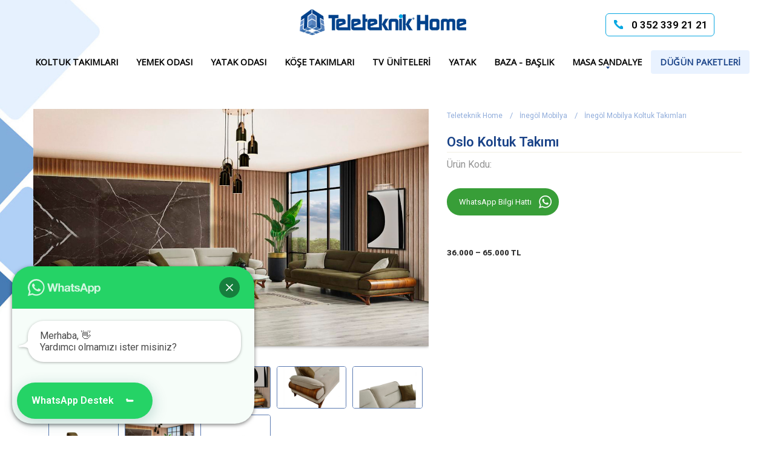

--- FILE ---
content_type: text/html; charset=utf-8
request_url: https://www.teleteknikhome.com/urun/oslo-koltuk-takimi/
body_size: 11440
content:

<!DOCTYPE html>


<html xmlns="http://www.w3.org/1999/xhtml" lang="tr">
<head><title>
	Oslo koltuk takımı | Teleteknik Home
</title><meta name="description" content="Oslo Koltuk Takımı, modern çizgileri, yüksek konforu ve şık tasarım detaylarıyla yaşam alanlarına ferahlık katmak isteyenler için üretilmiş özel bir modeldir. " /><meta name="keywords" content="Oslo koltuk takımı" /><meta name="robots" content="index,follow" /><meta name="author" content="Deve Dijital" /><meta name="p:domain_verify" content="65c150d133243f86e986c211774b4fbb" /><link rel="dns-prefetch" href="//fonts.googleapis.com" /><link rel="dns-prefetch" href="//s.w.org" /><link href="https://fonts.gstatic.com" crossorigin="" rel="preconnect" /><meta name="viewport" content="width=device-width, initial-scale=1" /><link rel="preload" href="/d/min.css" as="style" onload="this.onload=null;this.rel='stylesheet'" /><link rel="preload" href="/d/fotorama.css" as="style" onload="this.onload=null;this.rel='stylesheet'" /><link rel="preload" href="/d/jquery.fancybox.min.css" as="style" onload="this.onload=null;this.rel='stylesheet'" /><link rel="preload" href="/d/aos.css" as="style" onload="this.onload=null;this.rel='stylesheet'" /><link rel="preload" href="/d/c.css?v=8" as="style" onload="this.onload=null;this.rel='stylesheet'" /><noscript><link href="/d/min.css" rel="stylesheet" /><link href="/d/fotorama.css" rel="stylesheet" /><link href="/d/jquery.fancybox.min.css" rel="stylesheet" /><link href="/d/aos.css" rel="stylesheet" /><link href="/d/c.css?v=8" rel="stylesheet" /></noscript><link href="/d/kritik.css?v=5" rel="stylesheet" />
    <link href="/d/xzoom/xzoom.css" rel="stylesheet" />
    <meta name="robots" content="index, follow"><link rel="canonical" href="https://www.teleteknikhome.com/urun/oslo-koltuk-takimi/" />

    <link rel="canonical" href="https://www.teleteknikhome.com/urun/oslo-koltuk-takimi/" />
    <!-- Google Tag Manager -->
    <script>(function (w, d, s, l, i) {
            w[l] = w[l] || []; w[l].push({
                'gtm.start':
                    new Date().getTime(), event: 'gtm.js'
            }); var f = d.getElementsByTagName(s)[0],
                j = d.createElement(s), dl = l != 'dataLayer' ? '&l=' + l : ''; j.async = true; j.src =
                    'https://www.googletagmanager.com/gtm.js?id=' + i + dl; f.parentNode.insertBefore(j, f);
        })(window, document, 'script', 'dataLayer', 'GTM-MLF65CZ');</script>
    <!-- End Google Tag Manager -->

</head>
<body>
    <!-- Google Tag Manager (noscript) -->
    <noscript>
        <iframe src="https://www.googletagmanager.com/ns.html?id=GTM-MLF65CZ"
            height="0" width="0" style="display: none; visibility: hidden"></iframe>
    </noscript>
    <!-- End Google Tag Manager (noscript) -->

    <div id="solZemin">
        <img src="/d/r/solZemin.jpg" title="Teleteknik Home" alt="Teleteknik Home" width="241" height="657"/>
    </div>
    <header>
        <div class="cl1 gizle-xs"></div>
        <div class="cl3 gizle-xs">
        </div>
        <div class="cl4 xs8">
            <div class="logo">
                <a href="/" title="İnegöl Mobilya, Kayseri Mobilya | Teleteknik Home">
                    <img src="/d/r/logo.png" alt="İnegöl Mobilya, Kayseri Mobilya | Teleteknik Home" title="İnegöl Mobilya, Kayseri Mobilya | Teleteknik Home" width="275" height="43" /></a>
            </div>
        </div>
        <div class="cl3 xs4">
            <a href="tel:03523392121" title="0 352 339 21 21" id="telNo">0 352 339 21 21</a>
        </div>
        <div class="cl1 gizle-xs"></div>
        <div class="cl12 gizle-xs">
            <nav class="menu">
                <ul class='ul1'><li class='li1'><a href='/inegol-mobilya-koltuk-takimlari/'>Koltuk Takımları </a></li>
<li class='li1'><a href='/yemek-odasi/'>Yemek Odası</a></li>
<li class='li1'><a href='/yatak-odasi/'>Yatak Odası</a></li>
<li class='li1'><a href='/kose-takimlari/'>Köşe Takımları</a></li>
<li class='li1'><a href='/tv-uniteleri/'>TV Üniteleri</a></li>
<li class='li1'><a href='/yatak/'>Yatak</a></li>
<li class='li1'><a href='/baza-baslik/'>Baza - Başlık</a></li>
<li class='li1 okKoy'><a href='javascript:;'>Masa Sandalye</a><div class='ulWrap2'><ul class='ul2'>
<li class='li2'><a href='/inegol-sandalye/'>İnegöl Sandalye </a></li>
<li class='li2'><a href='/mutfak-masasi/'>Mutfak Masası</a></li>
</ul></div></li>
<li class='li1'><a href='/dugun-paketleri/'>Düğün Paketleri</a></li>
</ul>
            </nav>
        </div>
        <div class="pakla"></div>
    </header>



    

    <section class="urunDetay">
        <div class="etezgah">
            <div class="cl1 gizle-xs"></div>
            <div class="kapsul1">
                <div class="cl7 xs12 siraver2">
                    <div id="urunResimleri">
                        <figure>
                            <img class="xzoom" id="xzoom-default" src="/d/fg/oslo-koltuk-takimi-4715083921.jpg" xoriginal="/d/fg/oslo-koltuk-takimi-4715083921.jpg" alt="oslo-koltuk-takimi-4715083921.jpg" title="oslo-koltuk-takimi-4715083921.jpg" />
                        </figure>
                        <a href="javascript:;" id="buyutResim" title="Daha Büyük Göster"><i class="fa fa-expand"></i></a>
                        <ul class="xzoom-thumbs">
                            
                                    <li>
                                        <a href="/d/fg/oslo-koltuk-takimi-4715083921.jpg" title="Oslo Koltuk Takımı">
                                            <img class="urunDetay-gallery" src="/d/fg/oslo-koltuk-takimi-4715083921.jpg" alt="Oslo Koltuk Takımı" title="Oslo Koltuk Takımı">
                                        </a>
                                    </li>
                                
                                    <li>
                                        <a href="/d/fg/oslo-koltuk-takimi-4715833917.jpg" title="Oslo Koltuk Takımı">
                                            <img class="urunDetay-gallery" src="/d/fg/oslo-koltuk-takimi-4715833917.jpg" alt="Oslo Koltuk Takımı" title="Oslo Koltuk Takımı">
                                        </a>
                                    </li>
                                
                                    <li>
                                        <a href="/d/fg/oslo-koltuk-takimi-4715646427.jpg" title="Oslo Koltuk Takımı">
                                            <img class="urunDetay-gallery" src="/d/fg/oslo-koltuk-takimi-4715646427.jpg" alt="Oslo Koltuk Takımı" title="Oslo Koltuk Takımı">
                                        </a>
                                    </li>
                                
                                    <li>
                                        <a href="/d/fg/oslo-koltuk-takimi-4714646408.jpg" title="Oslo Koltuk Takımı">
                                            <img class="urunDetay-gallery" src="/d/fg/oslo-koltuk-takimi-4714646408.jpg" alt="Oslo Koltuk Takımı" title="Oslo Koltuk Takımı">
                                        </a>
                                    </li>
                                
                                    <li>
                                        <a href="/d/fg/oslo-koltuk-takimi-4714630805.jpg" title="Oslo Koltuk Takımı">
                                            <img class="urunDetay-gallery" src="/d/fg/oslo-koltuk-takimi-4714630805.jpg" alt="Oslo Koltuk Takımı" title="Oslo Koltuk Takımı">
                                        </a>
                                    </li>
                                
                                    <li>
                                        <a href="/d/fg/oslo-koltuk-takimi-4714302686.jpg" title="Oslo Koltuk Takımı">
                                            <img class="urunDetay-gallery" src="/d/fg/oslo-koltuk-takimi-4714302686.jpg" alt="Oslo Koltuk Takımı" title="Oslo Koltuk Takımı">
                                        </a>
                                    </li>
                                
                                    <li>
                                        <a href="/d/fg/oslo-koltuk-takimi-4715912064.jpg" title="Oslo Koltuk Takımı">
                                            <img class="urunDetay-gallery" src="/d/fg/oslo-koltuk-takimi-4715912064.jpg" alt="Oslo Koltuk Takımı" title="Oslo Koltuk Takımı">
                                        </a>
                                    </li>
                                
                                    <li>
                                        <a href="/d/fg/oslo-koltuk-takimi-4715865202.jpg" title="Oslo Koltuk Takımı">
                                            <img class="urunDetay-gallery" src="/d/fg/oslo-koltuk-takimi-4715865202.jpg" alt="Oslo Koltuk Takımı" title="Oslo Koltuk Takımı">
                                        </a>
                                    </li>
                                

                        </ul>
                        <div class="pakla"></div>
                        <div id="upDownSlider">
                            <a href="javascript:;" class="down"></a>
                            <a href="javascript:;" class="up"></a>
                        </div>
                    </div>
                    <!-- default end -->

                </div>
                <div class="cl5 xs12 siraver1">
                    <div class="stickyYap">

                        <ol class="breadcrumb">
                            <li><a href="/" title="Teleteknik Home"><span>Teleteknik Home</span></a></li>
                            <li><a href="/inegol-mobilya/" title="İnegöl Mobilya">İnegöl Mobilya</a></li>
                            
                            <li><a href="/inegol-mobilya-koltuk-takimlari/" title="İnegöl Mobilya Koltuk Takımları">İnegöl Mobilya Koltuk Takımları</a></li>
                            
                        </ol>

                        <div class="urunBilgileri">

                            <h1>Oslo Koltuk Takımı</h1>
                            <div class="kod">Ürün Kodu: </div>


                            <a href="https://api.whatsapp.com/send?phone=903523392121&amp;text=https://www.teleteknikhome.com//urun/oslo-koltuk-takimi/" id="urunSayfasiWhatsapp">WhatsApp Bilgi Hattı</a>

                            <div class="ozet"><p><strong>36.000 – 65.000 TL</strong></p></div>


                            <div class="urunOzellikler">
                                <ul>
                                    
                                </ul>
                            </div>
                            <div id="simdiilet">
                            </div>

                        </div>
                    </div>
                </div>
                <div class="pakla"></div>
            </div>
            <div class="cl1 gizle-xs"></div>
            <div class="pakla"></div>
            <div class="cl1 gizle-xs"></div>
            <div class="kapsul2">
                <div class="cl10  xs12 urunIcerik">
                    <p><img src="https://www.teleteknikhome.com//d/r/oslo-koltuk-takimi-4715083921-1.jpg" alt="Oslo koltuk takımı" width="1000" height="600" /></p>
<p><strong>Oslo Koltuk Takımı</strong>, İskandinav sadeliğinin zarafeti ile çağdaş konfor anlayışını bir araya getiren, oturma odalarına sakin ve davetkâr bir atmosfer kazandıran özel bir mobilya koleksiyonudur. İnce çizgileri, dengeli formları ve fonksiyonel detaylarıyla Oslo, evinizde hem görsel bir denge hem de gerçek bir dinlenme alanı yaratmak için tasarlandı.</p>
<h2>Oslo Koltuk Takımı Özellikleri</h2>
<p>Oslo, minimalist ama sıcak bir dil kullanan tasarım felsefesinin ürünü olarak öne çıkar. Gövde yapısında <strong>fırınlanmış gürgen iskelet</strong> tercih edilerek hem dayanıklılık hem de uzun ömür sağlanmıştır. Oturum dolgusunda kullanılan <strong>yüksek yoğunluklu sünger (34 DNS veya muadil)</strong>, ilk oturuştan itibaren destek sağlayacak ve zaman içinde formunu koruyacak şekilde seçilmiştir. <br /><br />Kumaş seçenekleri; <strong>babyface</strong> gibi kadifemsi yüzeyler, <strong>zen</strong> gibi daha mat ve sofistike dokular ile <strong>keten</strong> gibi doğal görünümlü alternatifleri kapsar. Tüm yüzeyler, günlük kullanımı kolaylaştıran <strong>silinebilir ve leke tutmaz</strong> özelliklerle desteklenir. Oslo ayrıca <strong>kolay yatak olma</strong> mekanizması (opsiyonel), <strong>alt depolama</strong> seçenekleri ve <strong>döner berjer</strong> gibi ekstra fonksiyonlarla da temin edilebilir.</p>
<h2>Oslo Modelleri ve Kombinasyon Seçenekleri</h2>
<p>Oslo koleksiyonunda standart kombinasyonlar 3+3+1, 3+2+1 ve L-köşe modülleri şeklinde sunulur. Minimal oturum isteyenler için 2+1+1 gibi daha kompakt düzenler de mevcuttur. Her model, farklı oturum derinliği ve sırt yüksekliği seçenekleriyle kişiselleştirilebilir; böylece hem modern stüdyo daireler hem de geniş salonlar için uygun çözümler bulunur. <br /><br />Berjer seçenekleri döner veya sabit olabilir; ayrıca ayak malzemesi olarak <strong>mat metal</strong> veya <strong>doğal gürgen</strong> ayak alternatifleri arasından seçilebilir. Renk paleti, açık nötr tonlardan (krem, bej, açık gri) koyu vurgu tonlarına (antrasit, lacivert, zeytin yeşili) kadar geniş bir yelpaze sunar.</p>
<h2>Konfor ve Ergonomi</h2>
<p>Oslo'nun ergonomik tasarımı, uzun oturumlarda dahi rahatlığı korumaya odaklanmıştır. Oturum yüzeyi katmanlı bir sünger yapısına sahiptir; üst katman yumuşak rahatlık verirken alt katman destek sağlar. Sırt minderleri, bel bölgesine hafif destek vererek omurga hizasını destekler ve oturma süresince konforu artırır. <br /><br />Kolçak yüksekliği ve oturum derinliği, farklı boydaki kullanıcılar için dengelenmiş olup televizyon izleme, kitap okuma veya misafir karşılamada ideal duruş sağlar. Yatak olma mekanizması olan modellerde, açma-kapama işlemi güvenli ve stabil olacak biçimde tasarlanmıştır.</p>
<h2>Oslo Koltuk Takımı Kumaş ve Malzeme Kalitesi</h2>
<p>Kalite ve estetiği buluşturan Oslo, malzeme seçiminde titiz davranır. <strong>Babyface</strong> kumaşlar kadifemsi parlaklık sunarken iç mekânda lüks bir his yaratır; <strong>zen</strong> kumaşlar daha mat ve modern bir görünüm verir; <strong>keten</strong> ise doğal dokusuyla sıcaklık katar. Tüm kumaşlar leke dayanımı ve silinebilirlik açısından test edilmiştir. <br /><br />İskelet olarak seçilen fırınlanmış gürgen, bağlama noktalarında ekstra takviye ile sunulur; yatak mekanizmaları ve menteşe donanımları paslanmaya dayanıklı malzemelerden imal edilir. Dikiş kalitesi ve kenar bitimleri profesyonel işçilikle tamamlanmıştır, böylece hem estetik hem yapısal bütünlük korunur.</p>
<h2>Oslo Koltuk Takımı Fiyat Aralığı</h2>
<p>Oslo Koltuk Takımı fiyatları, model seçimi, kumaş tercihi, ek fonksiyonlar (ör. yatak mekanizması, depolama, döner berjer) ve özel ölçü taleplerine göre değişiklik gösterir. Ortalama fiyat aralığı: <strong>36.000 TL – 65.000 TL</strong>. <br /><br />Standart kombinasyonlar ve orta segment kumaşlar alt sınırı oluştururken; premium kumaşlar, özel tasarım detayları ve ek fonksiyonlar fiyatı yukarı çekebilir. Satın alma öncesi kampanya ve stok durumlarını kontrol etmek her zaman faydalıdır.</p>
<p>Fiyatlar değişebilir.</p>
<h2>Oslo ile Uyumlu Dekorasyon ve Yerleşim Fikirleri</h2>
<p>Oslo Koltuk Takımı’nı en iyi şekilde sergilemek için sade ve doğal dokular tercih edin. Açık renkli duvarlar ve açık tonlu ahşap zeminler Oslo’nun sakin İskandinav estetiğini vurgular. Orta sehpa olarak doğal ahşap veya mat cam yüzeyler tercih edilebilir; metal detaylı lambaderler ile modern bir kontrast yaratabilirsiniz. <br /><br />Kırlent ve tekstil seçiminde doğal keten, örgü desenli battaniyeler veya kadifemsi dokular karıştırılarak katmanlı ve sıcak bir atmosfer oluşturulabilir. Bitkisel unsurlar (büyük yapraklı salon bitkileri) mekâna canlılık katar. Aydınlatmada katmanlı yaklaşım (genel + görev + atmosferik) uygulandığında Oslo’nun hatları ve dokuları en etkileyici biçimde öne çıkar.</p>
<h2>Kimler İçin Uygun?</h2>
<p>Oslo Koltuk Takımı, modern, sade ve işlevsel bir estetik arayan; kaliteli malzeme, ergonomi ve uzun ömürlü kullanım isteyen herkes için ideal bir seçimdir. Hem küçük dairelerde hem de geniş salonlarda mekâna sakin bir karakter katan Oslo, aynı zamanda fonksiyonellik isteyen aileler için de uygun modeller sunar. Eğer evinizde hem şıklığı hem de gerçek konforu arıyorsanız, Oslo iyi bir yatırım olacaktır.</p>

                    <div id="etiket">
                        <strong>Etiketler: </strong>

                        
                    </div>

                </div>
                <div class="cl1 gizle-xs"></div>
                <div class="pakla"></div>
                <div class="cl12">

                    <aside id="urunilgili">
                        <h2>İLGİLİ ÜRÜNLER</h2>
                        <div class="flexYap">
                            
                                    <a href="/urun/bohem-koltuk-takimi/" title='Bohem Koltuk Takımı' class="item">
                                        <figure>
                                            <img src="/d/r/bohem-koltuk-takimi.jpg" alt='Bohem Koltuk Takımı' title='Bohem Koltuk Takımı' />
                                        </figure>
                                        <strong>Bohem Koltuk Takımı</strong>
                                    </a>
                                
                                    <a href="/urun/perla-koltuk-takimi/" title='Perla Koltuk Takımı' class="item">
                                        <figure>
                                            <img src="/d/r/perla-koltuk-takimi.jpg" alt='Perla Koltuk Takımı' title='Perla Koltuk Takımı' />
                                        </figure>
                                        <strong>Perla Koltuk Takımı</strong>
                                    </a>
                                
                                    <a href="/urun/clara-inegol-koltuk-takimi/" title='Clara İnegöl Koltuk Takımı' class="item">
                                        <figure>
                                            <img src="/d/r/clara-inegol-koltuk-takimi.jpg" alt='Clara İnegöl Koltuk Takımı' title='Clara İnegöl Koltuk Takımı' />
                                        </figure>
                                        <strong>Clara İnegöl Koltuk Takımı</strong>
                                    </a>
                                
                                    <a href="/urun/istiridye-koltuk-takimi/" title='İstiridye Koltuk Takımı' class="item">
                                        <figure>
                                            <img src="/d/r/istiridye-koltuk-takimi.jpg" alt='İstiridye Koltuk Takımı' title='İstiridye Koltuk Takımı' />
                                        </figure>
                                        <strong>İstiridye Koltuk Takımı</strong>
                                    </a>
                                
                        </div>
                    </aside>
                </div>
            </div>
    </section>

    <footer>
        <div id="footersol">
            <img src="/d/r/footerok.png" title="Teleteknik Home" alt="Teleteknik Home" width="166" height="351" loading="lazy" />
        </div>
        <div class="etezgah">
            <div class="satir3">
                <div class="cl3 xs6 linkler">
                    <div class="h2">KATEGORİLER</div>
                    <div id="footKat">
                        
                                <a href="/inegol-mobilya-koltuk-takimlari/" title="İnegöl Mobilya Koltuk Takımları" class="mavi">İnegöl Mobilya Koltuk Takımları</a>
                            
                                <a href="/mutfak-masasi/" title="Mutfak Masası" class="mavi">Mutfak Masası</a>
                            
                                <a href="/inegol-sandalye/" title="İnegöl Sandalye" class="mavi">İnegöl Sandalye</a>
                            
                                <a href="/tv-uniteleri/" title="TV Üniteleri" class="mavi">TV Üniteleri</a>
                            
                                <a href="/yemek-odasi/" title="Yemek Odası" class="mavi">Yemek Odası</a>
                            
                                <a href="/yatak-odasi/" title="Yatak Odası" class="mavi">Yatak Odası</a>
                            
                                <a href="/kose-takimlari/" title="Köşe Takımları" class="mavi">Köşe Takımları</a>
                            
                                <a href="/dugun-paketleri/" title="Düğün Paketleri" class="mavi">Düğün Paketleri</a>
                            
                                <a href="/yatak/" title="Yatak" class="mavi">Yatak</a>
                            
                                <a href="/baza-baslik/" title="Baza Başlık" class="mavi">Baza Başlık</a>
                            
                        <a href="/kayseri-mobilya/" title="Kayseri Mobilya | Kayseri Mobilya Mağazaları">Kayseri Mobilya</a>
                    </div>
                </div>
                <div class="cl3 xs6 linkler">
                    <div class="h2">DESTEK</div>
                    
                            <a href="/sozlesme/cerez-politikasi/" title="Çerez Politikası" class="mavi">Çerez Politikası</a>
                        
                            <a href="/sozlesme/kvkk-metni/" title="KVKK Metni" class="mavi">KVKK Metni</a>
                        
                </div>
                <div class="paklaMob"></div>
                <div class="cl3 xs6 linkler">
                    <div class="h2">KURUMSAL</div>
                    
                            <a href="/kurumsal/garanti-sartlari/" title="Garanti Şartları" class="mavi">Garanti Şartları</a>
                        
                    <a href="/blog/" title="Blog">Blog</a>
                    <a href="/sayfa/hakkimizda/" title="Hakkımızda">Hakkımızda</a>
                    <a href="/inegol-mobilya-kayseri-subesi/" title="İnegöl Mobilya Kayseri Şubesi">İletişim</a>
                    <a href="/musteri-referanslari/" title="Müşteri Referansları">Müşteri Referansları</a>
                </div>

                <div class="cl3 xs6">
                    <div class="h2">İLETİŞİM</div>
                    <div class="iletBilg">
                        <div><span>Telefon</span><a href="tel:03523392121" class="tel" title="inegöl mobilya kayseri telefon numarası">0 352 339 21 21</a></div>
                        <div><span>E-Posta</span><a href="mailto:info@teleteknikhome.com" class="epost" title="eposta adresi">info@teleteknikhome.com</a></div>
                        <div>
                            <span>Adres</span><address>Mithatpaşa, Nuralan Sk. No:3, 38080 Kocasinan/Kayseri</address>
                        </div>
                    </div>
                </div>

            </div>
        </div>
        <div class="satir3">
            <div class="etezgah">
                <div class="cl5 xs12">
                    <div class="copy">
                        © 2025 teleteknikhome.com Tüm Hakları Saklıdır
                    </div>
                </div>
                <div class="cl7 xs12 copy">
                    <div class="socFoot">
                        <a href="https://www.facebook.com/teleteknikhome/" title="facebook" class="face" target="_blank" rel="nofollow noreferrer"></a>
                        <a href="https://www.instagram.com/teleteknikhome/" title="instagram" class="inst" target="_blank" rel="nofollow noreferrer"></a>
                    </div>
                </div>

                <div class="cl12 xs12">

                    <div class="imza">
                        <a href="https://www.devedijital.com" rel="noopener" title="Deve Dijital" target="_blank">
                            <img src="/d/r/deve.png" title="Deve Dijital" alt="Deve Dijital" width="100" height="23" />
                        </a>
                    </div>
                </div>
                <div class="pakla"></div>
            </div>
        </div>
        <div class="pakla"></div>
    </footer>
    <div class="site-backtop"></div>





    <div class="whatsChat whatsChatShow">
        <div class="whatsChatBtn">
            <div class="whatsOpn"></div>
            <div class="whatsChatText"><a href="https://api.whatsapp.com/send?phone=903523392121&amp;text=Bilgi Almak İstiyorum" target="_blank" title="Teleteknik Home Whatsapp" rel="noopener">WhatsApp Destek</a></div>
            <svg class="whatsChatSend" width="60" height="60" viewBox="0 0 400 400" stroke-linecap="round" stroke-width="33">
                <path class="joinchat_svg__plain" d="M168.83 200.504H79.218L33.04 44.284a1 1 0 0 1 1.386-1.188L365.083 199.04a1 1 0 0 1 .003 1.808L34.432 357.903a1 1 0 0 1-1.388-1.187l29.42-99.427"></path>
                <path class="joinchat_svg__chat" d="M318.087 318.087c-52.982 52.982-132.708 62.922-195.725 29.82l-80.449 10.18 10.358-80.112C18.956 214.905 28.836 134.99 81.913 81.913c65.218-65.217 170.956-65.217 236.174 0 42.661 42.661 57.416 102.661 44.265 157.316"></path>
            </svg>
            <div class="whatsChatTooltip">
                <div>💬 Yardım ister misiniz?</div>
            </div>
        </div>
        <div class="whatsChatBox">
            <div class="whatsChatHeader">
                <svg class="whatsChat-wa" width="120" height="28" viewBox="0 0 120 28">
                    <path d="M117.2 17c0 .4-.2.7-.4 1-.1.3-.4.5-.7.7l-1 .2c-.5 0-.9 0-1.2-.2l-.7-.7a3 3 0 0 1-.4-1 5.4 5.4 0 0 1 0-2.3c0-.4.2-.7.4-1l.7-.7a2 2 0 0 1 1.1-.3 2 2 0 0 1 1.8 1l.4 1a5.3 5.3 0 0 1 0 2.3zm2.5-3c-.1-.7-.4-1.3-.8-1.7a4 4 0 0 0-1.3-1.2c-.6-.3-1.3-.4-2-.4-.6 0-1.2.1-1.7.4a3 3 0 0 0-1.2 1.1V11H110v13h2.7v-4.5c.4.4.8.8 1.3 1 .5.3 1 .4 1.6.4a4 4 0 0 0 3.2-1.5c.4-.5.7-1 .8-1.6.2-.6.3-1.2.3-1.9s0-1.3-.3-2zm-13.1 3c0 .4-.2.7-.4 1l-.7.7-1.1.2c-.4 0-.8 0-1-.2-.4-.2-.6-.4-.8-.7a3 3 0 0 1-.4-1 5.4 5.4 0 0 1 0-2.3c0-.4.2-.7.4-1 .1-.3.4-.5.7-.7a2 2 0 0 1 1-.3 2 2 0 0 1 1.9 1l.4 1a5.4 5.4 0 0 1 0 2.3zm1.7-4.7a4 4 0 0 0-3.3-1.6c-.6 0-1.2.1-1.7.4a3 3 0 0 0-1.2 1.1V11h-2.6v13h2.7v-4.5c.3.4.7.8 1.2 1 .6.3 1.1.4 1.7.4a4 4 0 0 0 3.2-1.5c.4-.5.6-1 .8-1.6.2-.6.3-1.2.3-1.9s-.1-1.3-.3-2c-.2-.6-.4-1.2-.8-1.6zm-17.5 3.2l1.7-5 1.7 5h-3.4zm.2-8.2l-5 13.4h3l1-3h5l1 3h3L94 7.3h-3zm-5.3 9.1l-.6-.8-1-.5a11.6 11.6 0 0 0-2.3-.5l-1-.3a2 2 0 0 1-.6-.3.7.7 0 0 1-.3-.6c0-.2 0-.4.2-.5l.3-.3h.5l.5-.1c.5 0 .9 0 1.2.3.4.1.6.5.6 1h2.5c0-.6-.2-1.1-.4-1.5a3 3 0 0 0-1-1 4 4 0 0 0-1.3-.5 7.7 7.7 0 0 0-3 0c-.6.1-1 .3-1.4.5l-1 1a3 3 0 0 0-.4 1.5 2 2 0 0 0 1 1.8l1 .5 1.1.3 2.2.6c.6.2.8.5.8 1l-.1.5-.4.4a2 2 0 0 1-.6.2 2.8 2.8 0 0 1-1.4 0 2 2 0 0 1-.6-.3l-.5-.5-.2-.8H77c0 .7.2 1.2.5 1.6.2.5.6.8 1 1 .4.3.9.5 1.4.6a8 8 0 0 0 3.3 0c.5 0 1-.2 1.4-.5a3 3 0 0 0 1-1c.3-.5.4-1 .4-1.6 0-.5 0-.9-.3-1.2zM74.7 8h-2.6v3h-1.7v1.7h1.7v5.8c0 .5 0 .9.2 1.2l.7.7 1 .3a7.8 7.8 0 0 0 2 0h.7v-2.1a3.4 3.4 0 0 1-.8 0l-1-.1-.2-1v-4.8h2V11h-2V8zm-7.6 9v.5l-.3.8-.7.6c-.2.2-.7.2-1.2.2h-.6l-.5-.2a1 1 0 0 1-.4-.4l-.1-.6.1-.6.4-.4.5-.3a4.8 4.8 0 0 1 1.2-.2 8.3 8.3 0 0 0 1.2-.2l.4-.3v1zm2.6 1.5v-5c0-.6 0-1.1-.3-1.5l-1-.8-1.4-.4a10.9 10.9 0 0 0-3.1 0l-1.5.6c-.4.2-.7.6-1 1a3 3 0 0 0-.5 1.5h2.7c0-.5.2-.9.5-1a2 2 0 0 1 1.3-.4h.6l.6.2.3.4.2.7c0 .3 0 .5-.3.6-.1.2-.4.3-.7.4l-1 .1a21.9 21.9 0 0 0-2.4.4l-1 .5c-.3.2-.6.5-.8.9-.2.3-.3.8-.3 1.3s.1 1 .3 1.3c.1.4.4.7.7 1l1 .4c.4.2.9.2 1.3.2a6 6 0 0 0 1.8-.2c.6-.2 1-.5 1.5-1a4 4 0 0 0 .2 1H70l-.3-1v-1.2zm-11-6.7c-.2-.4-.6-.6-1-.8-.5-.2-1-.3-1.8-.3-.5 0-1 .1-1.5.4a3 3 0 0 0-1.3 1.2v-5h-2.7v13.4H53v-5.1c0-1 .2-1.7.5-2.2.3-.4.9-.6 1.6-.6.6 0 1 .2 1.3.6.3.4.4 1 .4 1.8v5.5h2.7v-6c0-.6 0-1.2-.2-1.6 0-.5-.3-1-.5-1.3zm-14 4.7l-2.3-9.2h-2.8l-2.3 9-2.2-9h-3l3.6 13.4h3l2.2-9.2 2.3 9.2h3l3.6-13.4h-3l-2.1 9.2zm-24.5.2L18 15.6c-.3-.1-.6-.2-.8.2A20 20 0 0 1 16 17c-.2.2-.4.3-.7.1-.4-.2-1.5-.5-2.8-1.7-1-1-1.7-2-2-2.4-.1-.4 0-.5.2-.7l.5-.6.4-.6v-.6L10.4 8c-.3-.6-.6-.5-.8-.6H9c-.2 0-.6.1-.9.5C7.8 8.2 7 9 7 10.7c0 1.7 1.3 3.4 1.4 3.6.2.3 2.5 3.7 6 5.2l1.9.8c.8.2 1.6.2 2.2.1.6-.1 2-.8 2.3-1.6.3-.9.3-1.5.2-1.7l-.7-.4zM14 25.3c-2 0-4-.5-5.8-1.6l-.4-.2-4.4 1.1 1.2-4.2-.3-.5A11.5 11.5 0 0 1 22.1 5.7 11.5 11.5 0 0 1 14 25.3zM14 0A13.8 13.8 0 0 0 2 20.7L0 28l7.3-2A13.8 13.8 0 1 0 14 0z"></path></svg>
                <div class="whatsClose" title="Kapat"></div>
            </div>
            <div class="whatsChatContent">
                <div class="whatsChatMessage">
                    Merhaba, 👋<br>
                    Yardımcı olmamızı ister misiniz?
                </div>
            </div>
        </div>
        <svg style="width: 0; height: 0; position: absolute;">
            <defs>
                <clipPath id="joinchat__peak_l">
                    <path d="M17 25V0C17 12.877 6.082 14.9 1.031 15.91c-1.559.31-1.179 2.272.004 2.272C9.609 18.182 17 18.088 17 25z"></path>
                </clipPath>
                <clipPath id="joinchat__peak_r">
                    <path d="M0 25.68V0c0 13.23 10.92 15.3 15.97 16.34 1.56.32 1.18 2.34 0 2.34-8.58 0-15.97-.1-15.97 7Z"></path>
                </clipPath>
            </defs>
        </svg>
    </div>

    <!--mobil-->
    <div id="hamburger"><span></span><span></span><span></span><span></span></div>

    <div id="mobilMenu">
        <a href="javascript:;" id="kapatMobil" title="kapat"><i class="fa fa-times" aria-hidden="true"></i></a>
        <ul>
            <ul class='ul1'><li class='li1'><a href='/inegol-mobilya-koltuk-takimlari/'>Koltuk Takımları </a></li>
<li class='li1'><a href='/yemek-odasi/'>Yemek Odası</a></li>
<li class='li1'><a href='/yatak-odasi/'>Yatak Odası</a></li>
<li class='li1'><a href='/kose-takimlari/'>Köşe Takımları</a></li>
<li class='li1'><a href='/tv-uniteleri/'>TV Üniteleri</a></li>
<li class='li1'><a href='/yatak/'>Yatak</a></li>
<li class='li1'><a href='/baza-baslik/'>Baza - Başlık</a></li>
<li class='li1 okKoy'><a href='javascript:;'>Masa Sandalye</a><div class='ulWrap2'><ul class='ul2'>
<li class='li2'><a href='/inegol-sandalye/'>İnegöl Sandalye </a></li>
<li class='li2'><a href='/mutfak-masasi/'>Mutfak Masası</a></li>
</ul></div></li>
<li class='li1'><a href='/dugun-paketleri/'>Düğün Paketleri</a></li>
</ul>
        </ul>
    </div>
    <!--mobil-->

    <!-- HTML5 shim and Respond.js IE8 support of HTML5 elements and media queries -->
    <!--if lt IE 9  script(src='https://oss.maxcdn.com/libs/html5shiv/3.7.0/html5shiv.js')  script(src='https://oss.maxcdn.com/libs/respond.js/1.3.0/respond.min.js')  -->
    <!--min.js => jQuery v3.1.1, Bootstrap v3.3.7, owl.carousel, magnific-popup.min,  matchHeight.js-->


    <script src="/d/min.js"></script>
    <script src="/d/fotorama.js"></script>
    <script src="/d/jquery.fancybox.min.js"></script>
    <script src="/d/xzoom/xzoom.js"></script>

    <script src="/d/lazysizes.min.js"></script>
    <script src="/d/j.js?v=72"></script>

    <script src="https://ajax.googleapis.com/ajax/libs/webfont/1.6.26/webfont.js"></script>
    <script>
        $(document).ready(function () {
            WebFont.load({
                google: {
                    families: ['Roboto:400,600,900:latin-ext&display=swap', 'Open+Sans:wght@600;700:latin-ext&display=swap']
                }
            });


            var popResim = 'yok';
            var popupUrl = 'yok';
            if (popResim == "yok") return;
            $("body").append("<div id='zzz'>" +
                "<a href='javascript:;' onclick='$(\"#zzz\").fadeIn().remove();' class='kapat99'>&times;</a>" +
                "<img src='/d/r/" + popResim + "'/>" +
                "</div>");
            $("#zzz").addClass("popup99");

        })
    </script>
    <script src="/d/aos.js"></script>
    <script>
        AOS.init();
        window.addEventListener('load', function () {
            AOS.refresh();
        });
    </script>
    <script type="application/ld+json">
{
  "@context": "http://schema.org",
  "@type": "LocalBusiness",
  "name": "Teleteknik Home",
  "image": "https://www.teleteknikhome.com/d/r/logo.png",
  "@id": "",
  "url": "https://www.teleteknikhome.com",
  "telephone": "0352 339 21 21",
  "address": {
    "@type": "PostalAddress",
    "streetAddress": "Mithatpaşa, Nuralan Sk. No:3, 38080 Kocasinan/Kayseri",
    "addressLocality": "Kayseri",
    "postalCode": "38080",
    "addressCountry": "TR"
  },
  "geo": {
    "@type": "GeoCoordinates",
    "latitude": 38.7510997,
    "longitude": 35.4699944
  },
  "openingHoursSpecification": {
    "@type": "OpeningHoursSpecification",
    "dayOfWeek": [
      "Monday",
      "Tuesday",
      "Wednesday",
      "Thursday",
      "Friday",
      "Saturday"
    ],
    "opens": "09:00",
    "closes": "18:00"
  },
  "sameAs": [
    "http://www.facebook.com/Teleteknikhome", 
    "http://www.instagram.com/teleteknikhome"
  ]
}
    </script>
</body>
</html>


--- FILE ---
content_type: text/css
request_url: https://www.teleteknikhome.com/d/c.css?v=8
body_size: 24636
content:
#ozAna { column-count: 3; margin: 20px 0 20px 0; }
#ozAna li { line-height: 37px; }
#ozAna li a { color: #333; font-size: 14px; }

.etezgahTab a.aktif { color: #c81518 }
.tabcontent { display: none; padding: 6px 12px; border: 1px solid #ccc; border-top: none }
.aktifTab { display: block }
.popup99 { text-align: center; width: 100%; height: 100%; padding: 50px 10px; position: fixed; top: 50%; left: 50%; transform: translate(-50%,-50%); z-index: 1000000; background: rgba(0,0,0,.6); }
.popup99 a.git99 { position: relative; display: inline-block; width: 100%; height: 100%; }
.popup99 a.git99 img { max-width: 100%; max-height: 100%; }
.popup99 a.git99:hover { opacity: 1 }
.popup99 a.kapat99 { color: #fff; font-size: 35px; position: absolute; left: 50%; top: 10px; }
/***kolon yapisi***/
.urunTab { margin: 60px -15px 0 -15px; }
.urunTab .bilgi { min-height: 288px; box-shadow: 1px 1px 2px 0px rgba(0, 0, 0, 0.1); line-height: 30px; border: none; font-size: 15px; color: #4b4b4b; padding: 45px 60px; background: #fff; }
.urunTab .bilgi h2 { margin: 0 0 15px 0; font-size: 18px; font-weight: 600 }
.urunTab .etezgahTab { overflow-y: auto; border-top-right-radius: 6px; border-top-left-radius: 6px; white-space: nowrap; }
.urunTab .etezgahTab a { border-radius: 0; font-size: 14px; padding: 10px 15px; background: #dedede; display: inline-block; margin-right: 0; letter-spacing: .5px; font-weight: 400; color: #333 }
.urunTab .etezgahTab a.aktif { background: #f7f7f7; }
/**mobil**/
#mobilMenu { display: none; top: 0; position: absolute }
#mobilMenu { position: fixed; height: 100%; padding-top: 60px; z-index: 99999; width: 65%; overflow-x: hidden; overflow-y: auto; padding-bottom: 0; background: #1d1e20; color: #fff; -webkit-overflow-scrolling: touch; }
#mobilMenu::-webkit-scrollbar-track { -webkit-box-shadow: inset 0 0 6px rgba(0,0,0,.3); background-color: #F5F5F5 }
#mobilMenu::-webkit-scrollbar { width: 6px; background-color: #F5F5F5 }
#mobilMenu::-webkit-scrollbar-thumb { background-color: #000 }
#kapatMobil { position: absolute; top: 9px; bottom: auto; left: auto; right: 15px; font-size: 10px; color: #fff; background: 0 0; }
#kapatMobil i { font-size: 35px; color: #1d1e20; }
#kapatMobil:hover { color: #ccc }
#mobilMenu > ul { margin: 0; padding: 0; border: 0 }
#mobilMenu > ul > li { border-bottom: solid 1px #232527; position: relative; }
#mobilMenu li.okKoy { position: relative }
#mobilMenu li.acik:after, #mobilMenu li.okKoy:after { position: absolute; right: 15px; top: 15px; font: 400 18px Arial }
#mobilMenu li.okKoy:after { content: '+' }
#mobilMenu li.acik:after { content: '-' }
#mobilMenu .show-subnav { display: block !important }
#mobilMenu > ul > li > a { font-size: 14px; font-style: normal; font-weight: 400; text-transform: uppercase; letter-spacing: 1px; color: #fff; }
#mobilMenu > ul li ul, #mobilMenu > ul li ul li ul { margin: 0; padding: 0; display: none }
#mobilMenu > ul > li > ul > li > a { padding-left: 35px; padding-right: 35px }
#mobilMenu > ul > li ul a { font-size: 12px; font-style: normal; font-weight: 400; text-transform: none; line-height: 13px; letter-spacing: 0; color: #999 }
#mobilMenu > ul li a { position: relative; display: block; padding: 15px 25px; color: #ddd }
.mobilSosyal { margin-top: 10px; position: relative; text-align: center }
.mobilSosyal i { font-size: 12px; color: #fff; border-radius: 50%; border: 2px solid #e0e1e1; height: 28px; width: 28px; padding: 8px; margin: 5px 3px; text-align: center; line-height: 9px }
.mobilSosyal i:hover { color: #999 }
.mobilArama { position: relative; width: 75%; margin: 20px auto }
.mobilArama input { display: block; padding: 8px; width: 100%; font-size: 10px; background: #e3e3e4; color: #111; letter-spacing: 1px; border: none }
.mobilArama .araButonu { position: absolute; z-index: 999; right: 25px; top: 0 }
.mobilArama .araButonu button { margin: 0; padding: 6px 8px; font-size: 12px; border: none; color: #333; background: #e3e3e4 }
#hamburger { display: none; top: 30px; right: 20px; z-index: 999999; width: 30px; height: 26px; transition: .5s ease-in-out; cursor: pointer; position: fixed; }
#hamburger span { display: block; height: 3px; width: 100%; background: #0060ff; opacity: 1; left: 0; transition: .25s ease-in-out; position: absolute; }
#hamburger span:nth-child(1) { top: 0 }
#hamburger span:nth-child(2), #hamburger span:nth-child(3) { top: 10px; }
#hamburger span:nth-child(4) { top: 20px }
#hamburger.open span:nth-child(1), #hamburger.open span:nth-child(4) { top: 10px; width: 0; left: 50% }
#hamburger.open span:nth-child(2) { transform: rotate(45deg); background: #ddd; }
#hamburger.open span:nth-child(3) { transform: rotate(-45deg); background: #ddd; }
#hamburger.open { top: 16px; right: 38%; }
/**mobil**/
#anaMenu { cursor: pointer; width: 26px; margin: 0 auto 20px auto; }
#anaMenu .cizgi { }
#anaMenu .cizgi span { display: block; height: 2px; width: 26px; background: #222; margin: 6px auto; }
#anaMenu .yazi { display: block; color: #fff; font-size: 10px; font-weight: 800; }
/*****************/
#kapatMenu { cursor: pointer; height: 28px; width: 28px; position: absolute; padding: 16px 0px 0 0px; left: 11px; top: 21px; }
#kapatMenu .cizgi { margin-left: 3px; }
#kapatMenu .cizgi span { display: block; height: 2px; width: 32px; background: #fff; transform: rotate(45deg); margin-top: -3px; }
#kapatMenu .cizgi span:nth-child(2) { transform: rotate(-45deg); }
#kapatMenu .yazi { display: block; color: #fff; font-size: 12px; font-weight: 600; margin-top: 20px; }
/********/
/*******/
.stickyYap { /* position: sticky; top: 60px; */ }
.stickyYap .breadcrumb { float: none; width: 100%; text-align: left; margin: 20px 0 0 0; }
.stickyYap .breadcrumb > li { }
.stickyYap .breadcrumb a { color: #91addb; font-weight: 400; font-size: 12px; }
.stickyYap .breadcrumb > li + li:before { padding: 0 8px; color: #91addb; content: "/\00a0"; font-size: 13px; }
.urunDetay { min-height: 350px; }
.urunDetay .bir { background: #f5f5f5 }
.urunDetay img { height: auto; max-width: 100%; }
.urunDetay .kapsul1 { margin: 10px auto 0 auto; display: flex; }
.urunDetay .kod { color: #929292; font-weight: 400; margin: 15px 0 15px 0; }
.urunDetay .ozet { padding: 20px 0 0; margin: 20px 0 40px 0; font-size: 13px; line-height: 23px; }
.urunDetay h1 { color: #1a4388; font-weight: 600; letter-spacing: .2px; margin: 23px 0 0 0; position: relative; font-size: 22px; padding-right: 45px; }
.urunDetay h1:after { content: ''; z-index: 5; position: absolute; bottom: -5px; left: 0; right: 40px; height: 1px; background: #f2efe4; width: 100%; }
.urunDetay .urunBilgileri { position: relative; padding: 0px 0 10px 0; }
.urunBilgileri h2 { color: #1a4388; margin: 15px 0 0 0; font-weight: 600; }

.urunIcerik { line-height: 27px; font-size: 16px; }
.urunIcerik h2 { margin: 44px 0 8px 0; font-weight: 600; font-size: 23px; color: #1a4388; }
.urunIcerik a { color: #005fff !important; }
.urunIcerik p { margin-bottom: 25px }
#urunResimleri { padding: 20px 30px 20px 0; position: relative; }
#urunResimleri figure { position: relative; overflow: hidden; }
#urunResimleri figure img { display: block }
#xzoom-default { height: auto; width: auto !important; }
#urunResimleri ul li { float: left; margin: 10px 10px 0px 0; height: 70px; border: solid 1px #5c7bb2; border-radius: 4px; overflow: hidden; width: calc(20% - 10px); }
#urunResimleri ul li a { float: left; overflow: hidden; height: 77px; width: 100%; position: relative; display: block; }
#urunResimleri ul li img { position: absolute; left: 0; top: 0; width: 100%; height: 100%; }
#urunResimleri i { position: absolute; top: 10px; left: 10px; z-index: 99; font-size: 19px; color: #000; }
.urunDetay .kapsul2 { background: #fff; margin: 50px auto 0 auto; padding: 10px 30px }
a#urunSayfasiWhatsapp { background: #389e38; color: #fff; font-size: 13px; padding: 15px 35px 15px 20px; display: block; border-radius: 23px; position: relative; width: 185px; margin: 30px 0; }
a#urunSayfasiWhatsapp:after { transition: all ease .3s; content: ''; position: absolute; right: 12px; top: 12px; z-index: 0; background: url(/d/r/whatsappIcon.png) no-repeat; height: 21px; width: 21px; }
a#urunSayfasiWhatsapp:hover:after { transform: rotate(360deg) }
/*******/
.urunDetay ul { list-style: disc; margin: 8px 0 0 25px; }
.urunDetay ul li { margin-bottom: 10px; }
/*******/
#logoMenu { margin: 0 0 20px 35px; opacity: .8; }
#mega-menu { background: #ed1c24; position: absolute; width: 100%; z-index: 1000; padding: 18px 0 0 0; display: none; height: 150%; top: 0; left: 0; }
#mega-menu .container { padding: 0 15px 15px 15px; }
.cizgiVer { border-right: solid 1px #7c651e; }
#mega-menu nav { }
#mega-menu nav ul { }
#mega-menu nav ul li { width: 200px; }
#mega-menu nav ul li a { font-weight: 900; letter-spacing: 1px; display: block; padding: 10px 0; font-size: 19px; color: #fbfbfb; }
#mega-menu nav ul li a:hover { color: #eee; }
#mega-menu .iletBilg { }
#mega-menu .iletBilg h2 { font-family: 'Playfair Display', serif; color: #3a2021; font-size: 26px; margin-top: 75px; }
#mega-menu .iletBilg address { display: block; margin-top: 20px; font-weight: 400; font-size: 15px; letter-spacing: .5px; width: 250px; font-style: normal; color: #3a2021; line-height: 25px; }
#mega-menu .iletBilg span { display: block; width: 275px; color: #e5cf8c; font-size: 16px; margin: 30px 0; }
#mega-menu .iletBilg span a { display: block; letter-spacing: .5px; font-size: 15px; font-weight: 400; color: #3a2021; }
#mega-menu .iletBilg span a.epost { font-size: 15px; font-weight: 400; color: #3a2021; }
#mega-menu a.teklifisteM { color: #ffffff; padding: 10px 18px 10px 33px; font-weight: 600; background: #c62300; border-radius: 20px; width: initial; height: initial; letter-spacing: .2px; font-size: 11px; margin: 25px 18px 0 0; position: relative; display: inline-block; }
#mega-menu a.teklifisteM:after { background: url('/d/r/sprite.png') no-repeat -3px -5px; width: 13px; position: absolute; left: 13px; top: 9px; content: ''; height: 17px; }
/******/
/*********/
.dersAll { min-height: 450px; }
.dersAll .kapsul { display: flex; flex-wrap: wrap; margin: 0 -15px; }
.dersAll .kapsul a { display: block; width: calc(33% - 30px); margin: 0 15px 30px 15px; position: relative; overflow: hidden; }
.dersAll .kapsul a:after { content: ''; position: absolute; left: 0; bottom: 0; background: linear-gradient(to top, rgb(16 16 16) 0%,rgba(0,0,0,0) 85%); width: 100%; height: 68%; z-index: 7; }
.dersAll .kapsul a figure { overflow: hidden; height: auto; }
.dersAll .kapsul a figure img { display: block; width: 100%; border-radius: 4px; }
.dersAll .kapsul a h3, .dersAll .kapsul a h2 { text-transform: capitalize; text-align: center; color: #ffffff; margin: 15px 0; font-weight: 600; font-size: 16px; padding: 0 35px; position: absolute; bottom: 19px; width: 100%; z-index: 8; letter-spacing: .5px; }
.dersAll .kapsul a h2:after { transition: all ease .3s; content: ''; position: absolute; left: 50%; transform: translateX(-50%); width: 25px; height: 2px; bottom: -10px; background: #fbfbfb; }
.dersAll .kapsul a:hover h3, .dersAll .kapsul a:hover h2 { color: #647fb6; }
.dersAll .kapsul a:hover h2:after { width: 60px; }
.dersAll .kapsul a:hover img { }
/***/
.vitrin1 { position: relative; padding-top: 50px; }
.vitrin1 h2 { background: #fff; margin: 0 0 10px 0; font-weight: 600; font-size: 19px; text-transform: uppercase; text-align: center; color: #1a4388; }
.vitrin1 .bilgi { margin: 0 0 18px 0; color: #666; text-align: center; }
.vitrin1 .item { margin-bottom: 10px; box-shadow: 2px 1px 9px 0 rgba(0,0,0,.1); display: block; padding: 0; }
.vitrin1 .item figure { overflow: hidden; }
.vitrin1 .item figure img { position: absolute; left: 0; top: 0; width: 100%; height: 100%; z-index: 9; object-fit: cover; }
.vitrin1 .item h3 { color: #1a4388; font-weight: 600; font-size: 15px; width: 290px; line-height: 19px; margin: 10px 0 5px 20px; }
.vitrin1 .item .ozet { font-weight: 400; color: #222; font-size: 14px; line-height: 22px; padding: 0 20px 20px 20px; }
.vitrin1 .item:hover span.ok { display: block; }
.vitrin1 .item span.ok { display: none; position: absolute; width: 50px; height: 50px; background: #0ba8e1; border-radius: 50%; top: 196px; right: 15px; z-index: 10; }
.vitrin1 .item span.ok:after { content: ''; width: 40px; height: 16px; background: url(/d/r/sprite.png) -291px -292px; position: absolute; right: 5px; top: 17px; filter: invert(1); }
/***/
#vitrin2 { margin-top: 75px; position: relative; }
#vitrin2 h2 { margin: 0 0 10px 0; font-weight: 600; font-size: 19px; text-transform: uppercase; text-align: center; color: #1a4388; }
#vitrin2 .bilgi { font-size: 14px; margin: 0 0 10px 0; color: #444; text-align: center; }
#vitrin2 .item { margin-bottom: 10px; box-shadow: 2px 1px 9px 0 rgba(0,0,0,.1); display: block; padding: 0 15px 45px 15px; }
#vitrin2 .item figure { border-radius: 6px; height: 221px; position: relative; overflow: hidden; margin: 0 -15px }
#vitrin2 .item figure img { }
#vitrin2 .item h3 { color: #4a4a4a; font-weight: 600; font-size: 15px; width: 200px; line-height: 19px; margin: 7px 0 5px 0; }
#vitrin2 .item .ozet { font-weight: 400; color: #888; font-size: 13px; }
#vitrin2 .item:hover span.ok { display: block; }
#vitrin2 .item span.ok { display: none; position: absolute; width: 50px; height: 50px; background: #0ba8e1; border-radius: 50%; top: 196px; right: 15px; }
#vitrin2 .item span.ok:after { content: ''; width: 40px; height: 16px; background: url(/d/r/sprite.png) -291px -292px; position: absolute; right: 5px; top: 17px; filter: invert(1); }
#banner1 { margin: 100px 0; }
#banner1 .kapsul { margin: 0 -15px; }
#banner1 .item { width: calc(50% - 30px); float: left; position: relative; margin: 15px 15px; overflow: hidden; display: block; }
#banner1 .item::before { position: absolute; top: 0; left: -75%; z-index: 7; display: block; content: ''; width: 50%; height: 100%; background: -webkit-linear-gradient(left, rgba(255,255,255,0) 0%, rgba(255,255,255,.3) 100%); background: linear-gradient(to right, rgba(255,255,255,0) 0%, rgba(255,255,255,.3) 100%); -webkit-transform: skewX(-25deg); transform: skewX(-25deg); }
#banner1 .item:hover::before { -webkit-animation: shine .75s; animation: shine .75s; }

@-webkit-keyframes shine {
    100% { left: 125%; }
}

@keyframes shine {
    100% { left: 125%; }
}

#banner1 .item.uclu { width: calc(33.33% - 30px); }
#banner1 .item.uclu .ozet { display: none }
#banner1 .item .metin { position: absolute; z-index: 11; top: 50%; left: 15px; margin-top: -20px; }
#banner1 .item h2 { color: #333; font-size: 20px; font-weight: 600; margin: 0 0 11px 0; width: 75%; line-height: 23px; }
#banner1 .item .ozet { font-weight: 600; color: #666; font-size: 14px; width: 59%; letter-spacing: .1px; line-height: 22px; }
#banner1 .item figure { border-radius: 6px; overflow: hidden; }
#banner1 .item figure img { width: 100%; display: block; height: auto }
/*********/
.oklarOrtak { position: absolute; z-index: 4; bottom: 0; height: 74px; left: 50%; width: 150px; transform: translateX(-50%); background: #fff; border-radius: 5px; border-bottom-left-radius: 0; padding: 0 40px; margin-left: 85px; }
.oklarOrtak .left, .oklarOrtak .right { transition: all ease .2s; top: 50%; width: 40px; height: 16px; background: url(/d/r/sprite.png); display: block; position: absolute; margin-top: -8px; }
.oklarOrtak .left { background-position: -291px -292px; transform: rotate(180deg); left: 5px; opacity: .3; }
.oklarOrtak .right { right: 31px; background-position: -291px -292px; }
.oklarOrtak .left:hover { bottom: 5px; }
.oklarOrtak .right:hover { bottom: 5px; }
.slideOklar { margin-left: 75px; position: relative; margin-top: -75px; }
.slideOklar .right { right: 5px; }
.vitrinOklar { background: transparent; bottom: initial; top: -25px; right: 0; left: initial; transform: initial; padding: 0; width: 97px; margin: 0; }
.vitrinOklar .right { right: 0; }
.blok1Oklar { background: transparent; bottom: initial; top: -25px; right: 0; left: initial; transform: initial; padding: 0; width: 97px; margin: 0; }
.blok1Oklar .right { right: 0; }
.blok2Oklar { background: transparent; bottom: initial; top: -25px; right: 0; left: initial; transform: initial; padding: 0; width: 97px; margin: 0; }
.blok2Oklar .right { right: 0; }
.vitrinOklar2 { background: transparent; bottom: initial; top: -25px; right: 0; left: initial; transform: initial; padding: 0; width: 97px; margin: 0; }
.vitrinOklar2 .right { right: 0; }
/*********/
#blok1 .label { top: 10px; left: 10px; z-index: 9; position: absolute; background: #0ba8e1; padding: 5px 10px; border-radius: 4px; color: #0e0e0e; letter-spacing: .4px; font-size: 13px; box-shadow: 3px 3px 9px #0000005c; }
#yorumlar { padding: 50px 0 75px 0; background: url(/d/r/bg-map.png) no-repeat center center; position: relative; }
#yorumlar #baslikConY { padding: 61px 0 25px 0; }
#yorumlar .h2 { position: relative; color: #1a4388; font-weight: 600; font-size: 19px; letter-spacing: -.3px; text-align: center; width: 274px; margin: 0 auto; line-height: 38px; text-transform: uppercase; }
#yorumlar .bilgi { position: relative; font-size: 15px; line-height: 26px; text-align: center; color: #7c7c7c; width: 500px; max-width: 100%; margin: 0 auto 65px auto; }
#yorumlar .bilgi:after { content: ''; position: absolute; width: 140px; height: 3px; background: url(/d/r/cizgi.png) no-repeat; left: 50%; bottom: -26px; margin-left: -70px; }
#yorumlar .oge { padding: 0 20px; position: relative; }
#yorumlar .quato { height: 60px; width: 60px; display: block; border-radius: 50%; line-height: 65px; margin-bottom: 10px; margin-top: 32px; text-align: center; box-shadow: 0px 16px 32px 0px rgba(11,168,225,.5); transition: .4s; background: #0ba8e1; margin: 0 auto; }
#yorumlar .quato img { width: auto; display: inline-block }
#yorumlar .h3 { font-size: 20px; line-height: 26px; margin: 35px 0; -webkit-line-clamp: 2; -webkit-box-orient: vertical; overflow: hidden; text-overflow: ellipsis; display: -webkit-box; font-weight: 600; color: #444; }
#yorumlar .ozet { line-height: 28px; -webkit-line-clamp: 6; -webkit-box-orient: vertical; overflow: hidden; text-overflow: ellipsis; display: -webkit-box; color: #555; text-align: center; padding: 0 33px; font-size: 18px; }
#yorumlar .adsoyad { font-size: 19px; margin: 20px 0 25px 0; color: #0da7e1; text-align: center; font-weight: 400; }
.yildizOn { background: url(/d/r/yildiz-pasif.png); width: 100px; height: 16px; display: block; position: absolute; top: 55px; margin: 31px auto 0 auto; left: 50%; transform: translateX(-50%); }
.yildizOn span { position: absolute; left: 0; top: 0; width: 100px; height: 16px; background: url(/d/r/yildiz.png); }
#yorumlar .owl-dot span { width: 20px; height: 4px; background: #999; margin: 5px 4px; }
#yorumlar .owl-dot.active span { background: #0ba8e1; }
/*********/
/*********/
#hakkimizda { padding: 60px 0; background: #fbfbfb; }
#hakkimizda .h2 { margin: 10px 0 0 0; position: relative; color: #333; font-size: 16px; font-weight: 400; letter-spacing: 1px; padding-left: 38px; }
#hakkimizda .h2:after { display: block; content: ""; position: absolute; background-color: #97b8ee; width: 30px; top: 50%; height: 2px; left: 0; }
#hakkimizda .baslik { font-weight: 900; line-height: 60px; font-size: 24px; color: #1a4388; letter-spacing: 2px; -webkit-line-clamp: 2; -webkit-box-orient: vertical; overflow: hidden; text-overflow: ellipsis; display: -webkit-box; text-transform: uppercase; }
#hakkimizda .baslik strong { display: block; font-size: 17px; font-weight: 400; }
#hakkimizda .baslik em { display: block; font-style: normal; color: #ef4a26; font-weight: 600; font-size: 40px; margin-bottom: 6px; }
#hakkimizda .ozet { line-height: 28px; letter-spacing: .5px; margin: 10px 60px 20px 0; color: #444; font-size: 18px; }
#hakkimizda figure { position: relative; margin: 0 60px; text-align: center; }
#hakkimizda figure:after { content: ''; position: absolute; height: 396px; width: 440px; z-index: -1; left: -5px; top: -4px; }
#hakkimizda figure img { max-height: 100%; max-width: 100%; }
#hakkimizda a.link { display: inline-block; text-align: center; background: #018062; border-radius: 30px; color: #fff; margin-top: 55px; font-weight: 700; letter-spacing: 1px; position: relative; padding: 21px 30px 21px 70px; text-transform: uppercase; }
span.arti { position: absolute; left: 5px; text-align: center; width: 50px; height: 50px; top: 5px; line-height: 50px; background: #fff; transition: .3s; transition: .3s; font-size: 24px; font-weight: 400; color: #b39012; border-radius: 100%; }
#hakkimizda a.link:hover { background: #b39012; box-shadow: 0px 8px 16px 0px rgba(125, 178, 73, 0.2); color: #fff; }
#hakkimizda ul { margin-top: 20px; }
#hakkimizda ul li { position: relative; padding-left: 18px; width: 50%; float: left; }
#hakkimizda ul li:after { content: ''; position: absolute; width: 6px; height: 6px; border-radius: 50%; background: #0ba8e1; z-index: 5; left: 0; top: 10px; }
/*****************/
/*****************/
/***/
.altSayfaHaber .icerik blockquote { line-height: 26px; color: #ccc; border-left: none; font-size: 18px; padding-top: 20px; padding-bottom: 20px; text-align: center; font-style: italic; position: relative; width: 600px; margin: 90px auto 60px auto; max-width: 100%; }
.altSayfaHaber .icerik blockquote:before { background: #b39012; color: #fff; content: "\201C"; left: 50%; padding: 0 15px; position: absolute; top: -14px; transform: translateX(-50%); z-index: 9; }
.altSayfaHaber .icerik blockquote:after { border: 1px solid #b39012; border-left: 0; border-right: 0; bottom: 0; content: ""; display: block; left: 50%; margin-left: -4.5em; position: absolute; top: -31px; width: 9em; z-index: 1; }
/******/
.socIkon a { display: inline-block; position: relative; }
.socIkon a:after { background: url(/d/ortak.png) no-repeat; }
.socIkon a:hover { opacity: .8 }
.social2 { float: right; margin-top: 11px; }
.social2 a { border-radius: 50px; margin-left: 15px; width: 30px; height: 30px; background: #f1fbfa; }
.social2 a:after { position: absolute; content: ''; width: 25px; height: 25px; left: 10px; top: 6px; }
.social2 a.face:after { background-position: -14px -9px; }
.social2 a.inst:after { background-position: -90px -104px; left: 7px; top: 5px; }
.social2 a.twit:after { background-position: -35px -37px; left: 6px; top: 4px; }
/*******/
/****/
/*******/
#blogAna { background: linear-gradient(to bottom, #fff 300px, #f1f1f1 ); padding: 99px 0; }
#blogAna h2 { position: relative; color: #1a4388; font-weight: 600; font-size: 19px; letter-spacing: -.3px; text-align: center; width: 134px; margin: 0 auto; line-height: 38px; text-transform: uppercase; }
#blogAna .oge { display: block; padding: 0 27px; margin: 20px 0 80px 0; text-align: center; }
#blogAna .oge .ozet { color: #ddd; font-size: 14px; -webkit-line-clamp: 4; -webkit-box-orient: vertical; overflow: hidden; text-overflow: ellipsis; display: -webkit-box; line-height: 21px; height: 86px; margin-top: 6px; padding: 0 15px; }
#blogAna .oge .ozet a:hover { color: #111; }
#blogAna .oge figure { overflow: hidden; }
#blogAna .oge figure a { height: 250px; display: block; width: 100%; position: relative; background: #ddd; }
#blogAna .oge figure a img { position: absolute; left: 50%; top: 50%; transform: translate(-50%,-50%); width: auto; height: 100%; }
#blogAna .oge:hover { color: #000 }
#blogAna .oge h3 { font-weight: 600; font-size: 15px; letter-spacing: 1px; text-align: center; margin: 10px 0 0 0; padding: 0 25px; }
#blogAna .oge h3 a { color: #333; line-height: 22px; display: block; height: 40px; }
/*******/
/****/
.kapsulins { margin-top: 45px; }
.kapsulins .oge { background: #ffdf8f; margin: 0 10px 0 10px; padding: 11px 13px; display: block; float: left; text-align: center; border-radius: 4px; }
.kapsulins .oge .kisiBasi { display: block; font-size: 13px; color: #6b4d00; }
.kapsulins .oge .tl { display: block; font-weight: 600; font-size: 25px; color: #533b00; }
.kapsulins .oge .tl small { }
/****/
.site-backtop { display: none; position: fixed; bottom: 15px; right: 10px; z-index: 999; width: 40px; height: 40px; cursor: pointer; background: #0ba8e1; border-radius: 50%; }
.site-backtop:after { content: ''; position: absolute; z-index: 9; left: 12px; top: 13px; background: url(/d/ortak.png) no-repeat -254px -303px; width: 17px; height: 11px; filter: invert(1); }
/******/
/******/
#hatavar { margin: 50px 0; letter-spacing: 1px; font-size: 32px; color: #555; text-align: center; }
/******/
h2#benzer { height: 36px; line-height: 36px; font-size: 16px; font-weight: 600; border-bottom: 2px solid #eee; margin: 42px 0 20px 0; }
h2#benzer:after { content: ""; width: 30px; height: 2px; background: #5bbac7; display: block; position: relative; bottom: 2px; }
#benzerHab { display: flex; flex-wrap: wrap }
#benzerHab a { display: block; width: calc(33% - 15px); }
#benzerHab a:nth-child(3n+1) { margin: 0 15px 15px 0; }
#benzerHab a:nth-child(3n+2) { margin: 0 7.5px 15px 7.5px; }
#benzerHab a:nth-child(3n) { margin: 0 0 15px 15px }
#benzerHab a figure { height: 164px; overflow: hidden; position: relative; }
#benzerHab a figure img { position: absolute; left: 50%; top: 50%; transform: translate(-50%,-50%); height: 164px; max-width: initial; }
#benzerHab a h3 { line-height: 23px; height: 69px; font-size: 16px; margin: 8px 0; }
/*******/
#social3 { padding: 5px 20px; text-align: center; width: 137px; display: block; margin: 0 auto; }
#social3 a { position: relative; font-size: 20px; color: #ffffff; border-radius: 50%; height: 25px; width: 25px; padding: 20px; margin: 5px 3px; display: inline-block; background: #ed383c; }
#social3 a:hover { color: #999; }
#social3 i { position: absolute; left: 50%; top: 50%; transform: translate(-50%,-50%) }
/******/
/*******/
/******/
.pakla { clear: both; }
.goster-xs { display: none !important; }
.gizle-xs { display: block !important; }
/*******/
/************/
/************/
#haberDetay { color: #898989; line-height: 25px; }
.haberTepe { background: #efefef; padding: 100px 0 30px 0; font-family: Raleway; font-size: 30px; }
#haberDetay time { margin: 50px 0 20px 0; display: block; }
#haberDetay figure { }
#haberDetay figure img { width: 100%; }
#haberDetay .icerik { border-bottom: solid 3px #d4d4d4; margin-bottom: 30px; }
/*********/
/******/
/*******/
#harita { background: #fdfdfd; margin: 0 0 -44px 0; }
#harita .kapsul { border: solid 2px #dadada; box-shadow: 0 0 80px rgba(0,0,0,.1); padding: 1px; text-align: center; }
#harita .bilgiler { margin: 75px 0 0 75px; line-height: 22px; }
#harita .bilgiler > div { margin: 25px 0 }
#harita .bilgiler > div strong { display: block; color: #666 }
#harita .bilgiler > div span { }
#harita .bilgiler > div span a { }
/*******/
#metinalt { line-height: 29px; font-size: 16px; color: #333; padding: 30px 0 20px 0; background: #f2f2f2; }
#metinalt p { margin-bottom: 15px }
.mobRes { padding: 0 }
/*******/
#katPage a { display: block; margin-bottom: 40px; border-bottom: solid 1px #e5e5e5; padding-bottom: 40px; text-align: center; }
#katPage a figure { overflow: hidden; height: 250px; position: relative; margin: 0 }
#katPage a figure img { height: 100%; position: absolute; left: 50%; top: 50%; transform: translate(-50%,-50%) }
#katPage strong { font-size: 14px; color: #666; display: block; margin-top: 8px }
/********/
.altSayfaHaber { margin-top: 50px; line-height: 26px; letter-spacing: .5px; font-size: 14px; color: #333; }
.altSayfaHaber .bilgiler { padding: 5px 60px 0 0; }
.altSayfaHaber .bilgiler span { display: block; position: relative; margin: 0 0 40px 30px; }
.altSayfaHaber p { margin-bottom: 30px; }
.altSayfaHaber .icerik { min-height: 400px; }
.altSayfaHaber .icerik a { color: blue }
.konum99, .tel99, .mail99 { position: absolute; left: -38px; top: 6px; background: url(/d/ortak.png) no-repeat; display: block; opacity: .3; }
.konum99 { background-position: -367px -422px; width: 15px; height: 21px; }
.tel99 { background-position: -426px -488px; width: 16px; height: 22px; }
.mail99 { background-position: -393px -460px; width: 17px; height: 13px; }
.altSayfaHaber img { height: auto !important }
/********/
/*******/
textarea#TBmesaj, textarea#TBdigerOzellik { height: 150px; }
.formContact .form-control { width: 100%; border-radius: 0; border: 1px solid #e1e1e1; height: 42px; margin-bottom: 20px; font: 100 14px 'Raleway'; color: #111; box-shadow: none; padding: 5px 10px }
.dugme { height: 46px; width: 225px; margin: 0 auto 100px auto; background-color: #818483; color: #fff; display: block; line-height: 48px; text-align: center; margin-top: 7px; font-size: 16px; text-decoration: none; font-weight: 800; }
.dugme:hover { background-color: #696969; color: #ccc; }
/********/
/********/
/****ic menu****/
ul.icMenu { list-style-type: none; padding: 0; width: 100%; padding-right: 15px; }
ul.icMenu .hizli { font-weight: 600; color: #dadada; padding: 10px 0px; font-size: 22px; text-transform: uppercase; letter-spacing: 8px; text-align: center; }
ul.icMenu #00a651li { position: relative; }
ul.icMenu li a { display: block; font: 400 14px 'Exo',sans-serif; color: #111; padding: 16px; text-decoration: none; background: #f4f3f3; margin-bottom: 3px; letter-spacing: 1px; }
ul.icMenu li a.hover { background-color: #e1e0e0; color: #9c9c9c; }
ul.icMenu li a.active { background: #888; color: #dadada; }
ul.icMenu li a:hover:not(.active) { background-color: #e1e0e0; color: #9c9c9c; }
ul.icMenu2 { width: 250px; float: left; margin-right: 15px; }
ul.icMenu li.kategoriM a { background: #d9d9d9; border-bottom: solid 1px #383838; padding-left: 29px; }
/*****/
/*******/ /*******/
#kateg { background: #fbfbfb; border-bottom: 1px solid #eee; padding: 15px 0; margin: 0 0 40px 0; }
#kateg h1 { font-weight: 700; font-size: 36px; margin: 0; }
#kateg .katicerik { font-size: 16px; line-height: 1.5em; margin-bottom: 0; color: #a0a0a0; }
/*********/
.kategori { margin-top: 45px; min-height: 400px; }
.kategori .item { position: relative; margin: 0 10px 30px 10px; overflow: hidden; display: block; text-align: center; background: #f3f3f3; border-radius: 4px; padding: 0 0 20px 0; }
.kategori .item figure { margin-right: 10px; height: 240px; position: relative; overflow: hidden; width: 100%; }
.kategori .item figure img { position: absolute; left: 50%; top: 50%; transform: translate(-50%,-50%); z-index: 3; max-height: 90%; width: auto; max-width: 80%; }
.kategori .item:hover:after { content: ''; position: absolute; z-index: 7; width: 100%; height: 100%; background: rgba(0, 141, 210,.5); left: 0; top: 0; opacity: 1; }
.kategori .item:hover:before { content: '+'; color: #fff; font-size: 26px; width: 40px; height: 40px; position: absolute; z-index: 8; left: 50%; top: 50%; transform: translate(-50%,-50%); border: solid 1px #fff; border-radius: 50%; text-align: center; opacity: 1; line-height: 38px; }
.kategori .item h2 { margin: 5px 0; color: #444; display: block; }
.kategori .item .ozet { color: #53585c; line-height: 25px; padding-right: 15px }
/*******/
.basvuruDetay h2 { font-size: 18px; color: #333; padding: 15px 0 12px; }
.basvuruDetay .icerik { line-height: 25px; margin-bottom: 40px }
.basvuruDetay .icerik p { margin-bottom: 20px }
.basvuruDetay #video { position: relative; margin-bottom: 40px }
.basvuruDetay #video iframe { border: none; min-height: 400px; width: 100%; }
/*******/
.katTepe { }
.katTepe a { display: block; border: solid 1px #f3f3f3; width: 300px; max-width: 100%; margin: 0 auto 50px auto; text-align: center; padding: 30px 0; background: #f5f5f5; font-size: 16px; letter-spacing: .3px; }
.katTepe a:hover { background: #ddd; }
.flexYap { display: flex; flex-wrap: nowrap }
/*******/
/*********/
#bolumAlt { margin: 50px 0; min-height: 400px }
#bolumAlt .item { margin: 0 10px 90px 10px; }
#bolumAlt .item a.resim { display: block; text-align: center; overflow: hidden; margin: 0 auto; border-radius: 20px; box-shadow: 0px 0px 8px 0 rgba(0, 0, 0,.2); height: 340px; position: relative; }
#bolumAlt .item a.resim img { position: absolute; left: 50%; top: 50%; transform: translate(-50%,-50%) }
#bolumAlt .item h2.metin { min-height: 38px; margin: 5px 0 0 0; }
#bolumAlt .item h2.metin a { color: #272263; font-size: 20px; text-align: center; display: block; transition: all ease .3s; font-weight: 400; background: #fff; padding: 15px 0; }
#bolumAlt .item h2.metin a:hover { opacity: .8 }
#bolumAlt .item h2.metin strong { }
#bolumAlt .item h2.metin figure { height: 256px; overflow: hidden; }
/*******/
/*******/
/******/
iframe { max-width: 100%; }
/***/
/******/
.nedirIcerik { color: #333; min-height: 457px; line-height: 25px; }
.nedirIcerik iframe { margin: 30px 0 }
.nedirIcerik p { margin: 7px 0 }
.nedirIcerik .icerik { line-height: 30px; }
.nedirIcerik h1 { color: #58585a; font-weight: 700; font-size: 24px; margin: 0; border-bottom: 1px solid #dbdbdb; margin-bottom: 20px; height: auto; padding: 0 0 10px 0; }
.nedirIcerik h1 span { display: block; font-size: 14px; font-weight: 600; letter-spacing: 0; color: #6e6e6e; line-height: 13px; }
.nedirIcerik h1 strong { font-weight: 600; color: #c48012; font-size: 22px; }
.nedirIcerik .donanim { margin: 50px 0 10px 0; }
.nedirIcerik .donanim div { width: auto; float: left; margin: 0 0 20px 30px; text-align: center; }
.nedirIcerik .donanim div span { display: block; font-weight: 600; font-size: 14px; color: #002657 }
.nedirIcerik .donanim div em { font-style: normal; font-size: 13px; }
.nedirIcerik .donanim div img { width: 26px; display: inline-block; }
.nedirIcerik h2 { color: #4D4E53; }
.nedirIcerik ul { list-style: disc; margin-left: 30px; }
.nedirIcerik ul li { padding-left: 30px; padding-bottom: 3px; position: relative; line-height: 30px; }
.nedirIcerik .itemN { margin: 10px; max-height: 400px; overflow: hidden; }
.nedirIcerik .itemN img { }
.nedirIcerik figcaption { text-align: center; margin-bottom: 20px; font-weight: 600; font-size: 15px; color: #c1c1c1; }
.nedirIcerik .videoNedir { width: 50%; float: left; padding-right: 20px; position: relative; }
.nedirIcerik .videoNedir iframe { width: 100%; }
.nedirIcerik img { height: auto !important; display: list-item; margin: 0 25px 20px 0; }
/******/
.nedirIcerik figure { overflow: hidden; position: relative; width: fit-content; margin: 37px auto; }
.nedirIcerik figure:after { content: ''; position: absolute; top: 0; left: 0; right: 0; bottom: 0; transition: all .2s; margin: 1rem; border: 2px solid rgba(255,255,255,.5); clip-path: polygon(0 calc(100% - 1rem),0 100%,1rem 100%,1rem 0,0 0,0 1rem,100% 1rem,100% 0,calc(100% - 1rem) 0,calc(100% - 1rem) 100%,100% 100%,100% calc(100% - 1rem)); box-shadow: 1px 1px #fff; }
.nedirIcerik figure img { margin: 0 auto; }
.nedirIcerik figure:hover:after { border-color: #fff; -webkit-transform: scale(.9); transform: scale(.9); }
.nedirIcerik a { color: blue !important; }
/***/
nav.menuFixle { margin: 0; height: 50px; position: fixed; top: 0; left: 0; background: #1a4388; z-index: 99; width: 100%; text-align: center; }
nav.menuFixle ul { justify-content: center !important; margin-top: 10px; }
nav.menuFixle a { color: #fbfbfb !important; padding: 7px 16px !important; font-size: 14px !important; font-weight: 600; }
nav.menuFixle a:hover { color: #e2e2e2 !important; }
nav.menuFixle .altMenulu:after { color: #fff; }
nav.menuFixle .li1 { background: transparent }
nav.menuFixle .ulWrap2 { top: 40px }
nav.menuFixle .li1.okKoy:after { top: 24px; color: #fff; border-top: 4px solid #ffffff; }
nav.menuFixle a:before { display: none !important }
nav.menuFixle .ulWrap2:after { border-bottom: 7px solid #fff !important; }
nav.menuFixle .li1:last-child > a { color: #1a4388 !important; font-weight: 600; background: #fff; border-radius: 4px; padding: 10px 15px; margin-top: 0; }
/****/
.anasayfaortasag { position: absolute; right: 0; top: -140px; z-index: -1; }
.anasayfaortasag img { margin-right: -30px; height: auto }
#anasayfaortasol { position: absolute; left: 0; top: -203px; z-index: -1; }
#anasayfaortasol img { margin-left: -35px; }
#footersol { position: absolute; right: 0; bottom: 145px; z-index: 0; transform: rotate(180deg); }
#footersol img { display: block; margin-top: 0px; }
#anasayfaortaalt { position: absolute; right: 0; bottom: 0; z-index: -1; }
#anasayfaortaalt img { margin-right: -65px; display: block; }
/*******/
#bizAriyalim { background: #41bdd4; padding: 80px 0; }
#bizAriyalim h2 { text-align: center; padding-bottom: 5px; color: #fff; position: relative; font-weight: 800; margin: 0 0 45px 0; font-size: 25px; }
#bizAriyalim h2:after { content: ''; position: absolute; width: 80px; background: #d32a27; height: 3px; top: 110%; left: 50%; transform: translateX(-50%); }
#bizAriyalim input[type=text] { color: #fff; margin-right: 10px; width: 250px; float: left; background: #d32a27; border: solid 1px #d32a27; padding: 15px 20px; font-size: 12px; }
#bizAriyalim input[type=text]::placeholder { color: #fff; }
#bizAriyalim .ic { width: 770px; margin: 0 auto; max-width: 100%; }
a#araGonder { float: left; background: #116e7f; color: #fff; padding: 13px 20px; display: block; width: 250px; text-decoration: none; text-align: center; letter-spacing: 2px; font-weight: 800; }
/*******/
nav.icMenu { padding-right: 15px; margin-top: 17px; }
nav.icMenu a { position: relative; display: block; color: #32302e; text-decoration: none; margin-bottom: 3px; font-size: 13px; text-align: center; padding: 15px 0; font-weight: 600; letter-spacing: .7px }
nav.icMenu a:hover { color: #0975b8 }
nav.icMenu a.active { color: #0975b8 }
nav.icMenu a.active:after { content: '\f054'; font: 400 8px fontawesome; position: relative; right: -9px; top: -1px }
/*******/
/********/
/***********/
footer { background: #f9f9f9; padding: 0 0 0 0; position: relative; }
footer .h2 { color: #1a4388; font-weight: 600; font-size: 16px; margin-bottom: 15px; display: block; }
footer .logoMasF { display: block; margin: 13px 0 0 0; }
footer a#footTel { position: relative; padding-left: 24px; color: #404040; display: block; font-weight: 600; font-size: 19px; margin: 6px auto 0 auto; width: 159px; }
footer .socFoot { position: relative; text-align: center; width: 78%; float: right; }
footer .socFoot:before { content: ''; height: 1px; width: 120px; display: block; background: #dadde0; position: absolute; left: 31px; top: 12px; }
footer .socFoot:after { content: ''; height: 1px; width: 120px; display: block; background: #dadde0; position: absolute; right: 31px; top: 12px; }
footer .socFoot a { display: inline-block; position: relative; padding-left: 28px; line-height: 24px; letter-spacing: .4px; margin: 0 6px; color: #666; width: 24px; height: 24px; }
footer .socFoot a:after { width: 24px; height: 24px; background: url(/d/r/spriteAll.png) no-repeat; content: ''; position: absolute; left: 0; top: 0; }
footer .socFoot a.face:after { background-position: -7px -6px; }
footer .socFoot a.twit:after { background-position: -35px -37px; }
footer .socFoot a.inst:after { background-position: -86px -100px; }
footer .socFoot a.linked:after { background-position: -66px -71px; }
footer .socFoot a.pint:after { background-position: -66px -69px; }
footer .socFoot a:hover, footer .socFoot a:hover i { color: #fff }
footer .linkler a { display: block; color: #818d96; margin-bottom: 15px; font-size: 15px; letter-spacing: .5px; }
footer .linkler a:hover { color: #040909; }
footer .satir1 { margin-bottom: 40px; border-bottom: solid 1px #545454; padding: 40px 0 30px 0; display: flex; justify-content: center }
footer .satir1 img { filter: grayscale(100); }
footer .linkler a { color: #555555; display: block; margin: 0 0 15px 0; }
footer .satir3 { margin-top: 40px; padding: 20px 0 30px 0; }
footer .satir3 .copy { color: #4f565b; font-weight: 400; letter-spacing: .8px; float: left; margin: 5px 0 0 0; font-size: 13px; }
footer .satir3 .imza { text-align: center; padding: 15px 0; color: #444; font-size: 11px; letter-spacing: .5px; margin: 30px 0 0 0; }
footer .satir3 .imza img { max-width: 100px; }
/*******/
.basariTablosu { display: flex; flex-wrap: wrap; margin: 10px 0; }
.basariTablosu a { width: calc(25% - 10px); display: block; padding: 10px; margin: 5px; border-radius: 10px; background: #ffedec; }
.basariTablosu a img { display: block; }
/*******/
.fotorama { max-width: 800px; margin: 0 auto }
h1.sayfaMob { display: none }
/********/
/*******/
/******/
.yorumYaz { position: relative; padding: 14px 15px; margin: 20px auto; width: 500px; max-width: 100%; background: #07382b; }
.yorumYaz input, #yorumYaz textarea, #yorumYaz select { font-family: arial; border-radius: 0; box-shadow: none; background: #ffffff; border: 1px solid #afafaf; padding: 15px 25px 15px 25px; }
.yorumYaz #TBad { width: 48%; margin-right: 2%; margin-top: 10px }
.yorumYaz label { display: block; margin: 30px 15px 30px 0; float: left }
.yorumYaz select { padding: 10px 10px; margin: 20px 0; }
.yorumYaz #TBemail { width: 48%; margin-left: 2%; float: left; }
.yorumYaz #TBmesaj { margin-top: 25px; height: 150px; width: 100%; padding: 20px; }
.yorumYaz a { display: block; text-align: center; width: 100%; font-weight: 700; letter-spacing: 4px; background: #000000; padding: 13px 0; color: #fff; font-size: 13px; }
.yorumYaz a:hover { opacity: .7; }
/*********/
/******/
#yorumlarDetay { }
#yorumlarDetay h2 { margin: 0 0 20px 0; }
#yorumlarDetay h2 span { display: inline-block }
#yorumlarDetay h2 strong { display: inline-block; font-weight: 400; margin-right: 10px; }
#yorumlarDetay .item { position: relative; border-bottom: solid 1px #000000; padding: 25px; background: #07382b; }
#yorumlarDetay .item > em { font-style: normal; font-size: 28px; margin-right: 20px; color: #777777; background: #e7e7e7; border-radius: 50%; padding: 10px; height: 60px; width: 60px; overflow: hidden; display: block; line-height: 40px; text-align: center; float: left; }
#yorumlarDetay .item > strong { display: block; }
#yorumlarDetay .item > time { background: no-repeat; padding: 0 }
#yorumlarDetay .item .ozet { display: block; margin: 20px 0; font-size: 15px; line-height: 22px; }
#yorumlarDetay .item .ozet ul { list-style: disc; margin-left: 30px; }
.yildizOn { margin: 0 auto; background: url(/d/r/yildiz-pasif.png); width: 100px; height: 16px; display: block; position: absolute; right: 50%; top: 84px; }
.yildizOn span { max-width: 100px !important; position: absolute; left: 0; top: 0; width: 100px; height: 16px; background: url(/d/r/yildiz.png); }
/****/
a.dahaFazla { overflow: hidden; height: 46px; line-height: 39px; position: relative; font-size: 13px; letter-spacing: 1px; text-transform: uppercase; padding: 4px 18px; border-radius: 2px; text-align: center; color: #fff; background: #0da7e1; margin: 0 auto 30px auto; width: 232px; display: block; font-weight: 600; }
.dahaFazla:after { content: ""; height: 1px; background: #eee; width: 480px; position: absolute; top: 15px; left: -500px; display: block; z-index: -1; }
.dahaFazla:before { content: ""; height: 1px; background: #eee; width: 480px; position: absolute; top: 15px; right: -500px; display: block; z-index: -1; }
#paging { text-align: center; }
#paging a { display: inline-block; padding: 5px 20px; background: #11ada4; border-radius: 5px; color: #fff; margin: 10px 5px; font-size: 16px; font-weight: 600; }
#paging a.active { background: #283891 }
#etikAll ul li { transition: all 0.4s; display: inline-block; margin: 10px 10px 10px 0; padding: 1px; background: rgba(0,0,0,0.15); opacity: 0.5; -moz-border-radius: 30px; border-radius: 30px; }
#etikAll ul li:hover { transition: all 0.4s; background: #0084ff; }
#etikAll ul li a { text-transform: capitalize; font-size: 12px; font-weight: 400; line-height: 23px; color: #2d3745; background: #ffffff; display: inline-block; padding: 4px 10px; border-radius: 30px; }
#etikAll ul li a:hover { }
/*****blogcategory page******/
/*****blogcategory page******/
/****ic menu****/
ul.icMenu { list-style-type: none; padding: 0; width: 100%; padding-right: 15px; }
ul.icMenu .hizli { font-weight: 600; color: #dadada; padding: 10px 0px; font-size: 19px; text-transform: uppercase; text-align: center; letter-spacing: 1px; }
ul.icMenu li { position: relative; }
ul.icMenu li a { color: #111; padding: 16px; text-decoration: none; background: #f4f3f3; margin-bottom: 3px; font-size: 12px; line-height: 19px; display: block; }
ul.icMenu li a.hover { background-color: #e1e0e0; color: #9c9c9c; }
ul.icMenu li a.active { background: #888; color: #dadada; }
ul.icMenu li a:hover:not(.active) { background-color: #e1e0e0; color: #9c9c9c; }
ul.icMenu2 { width: 250px; float: left; margin-right: 15px; }
ul.icMenu li.kategoriM a { background: #ededed; border-bottom: solid 1px #cacaca; padding-left: 18px; }
/****ic menu****/
.blogAll, .blogCat { min-height: 450px; }
.blogCat .kapsul { margin: 0; }
.blogCat .item { padding: 25px; margin: 0 0 30px 0; position: relative; background-color: #f7f7f7; border-radius: 4px; }
.blogCat .item .resim { margin-right: 30px; overflow: hidden; float: left; width: 185px; height: 122px; }
.blogCat .item .resim a { display: block; margin-left: auto; margin-right: auto; position: relative; display: block; height: 100%; }
.blogCat .item .resim a img { }
.blogCat .item time { position: absolute; left: 10px; top: 10px; border-radius: 50%; padding: 13px 8px 0 8px; text-align: center; width: 63px; background: #fff; z-index: 5; height: 63px; }
.blogCat .item time span { position: relative; font-weight: 600; font-size: 12px; display: block; margin-bottom: 2px; text-transform: uppercase; color: #222; }
.blogCat .item time span:after { content: ''; left: 50%; transform: translateX(-50%); bottom: -2px; width: 10px; position: absolute; height: 2px; color: #fff; background-color: #1e73be; }
.blogCat .item time strong { font-size: 20px; display: block; margin-top: 3px }
.blogCat .item .metin { margin: 0; float: left; width: calc(100% - 216px); }
.blogCat .item h2 { margin: 0; }
.blogCat .item h2 a { margin-bottom: 25px; font-weight: 600; font-style: normal; color: #333; font-size: 18px; display: block; line-height: 28px; letter-spacing: .5px; }
.blogCat .item h2 a:hover { text-decoration: underline }
.blogCat .item a.detayCat { display: block; position: relative; width: 51px; font-size: 13px; color: #333; text-transform: uppercase; }
.blogCat .item a.detayCat:after { content: ''; position: absolute; left: 45px; top: 4px; width: 0; height: 0; border-top: 4px solid transparent; border-bottom: 4px solid transparent; border-left: 4px solid #333; }
.blogCat .item a.detayCat:before { background-color: #1e73be; position: absolute; display: block; left: 0; bottom: -5px; width: 0; height: 2px; content: ""; transition: width .4s ease; }
.blogCat .item a.detayCat:hover:before { width: 100%; }
/***/ /***/
.blogAll h2 { margin-bottom: 25px; font-weight: 600; font-style: normal; color: #ce264d; text-transform: uppercase; font-size: 14px; display: block; line-height: 19px; letter-spacing: .5px; }
.blogAll .kapsul { display: flex; flex-wrap: wrap; margin: 0 -20px; }
.blogAll .kapsul a { display: block; width: calc(33% - 30px); margin: 0 15px 30px 15px; position: relative; }
.blogAll .kapsul a:after { content: ''; position: absolute; left: 0; bottom: 0; background: linear-gradient(to top, rgba(0,0,0,1) 0%,rgba(0,0,0,0) 85%); width: 100%; height: 68%; z-index: 7; }
.blogAll .kapsul a figure { overflow: hidden; height: 250px; }
.blogAll .kapsul a figure img { width: 100%; display: block; display: block; }
.blogAll .kapsul a h3, .blogAll .kapsul a h2 { text-transform: capitalize; text-align: center; color: #fff; margin: 15px 0; font-weight: 600; font-size: 15px; padding: 0 60px; }
.blogAll .kapsul a h3 { text-transform: capitalize; text-align: center; color: #fff; margin: 15px 0; font-weight: 600; font-size: 15px; padding: 0 35px; position: absolute; bottom: 19px; width: 100%; z-index: 8; }
.blogAll .kapsul a h3:after { transition: all ease .3s; content: ''; position: absolute; left: 50%; transform: translateX(-50%); width: 25px; height: 2px; bottom: -10px; background: #ffffff; }
.blogAll .kapsul a:hover h3, .blogAll .kapsul a:hover h2 { color: #ddd; }
.blogAll .kapsul a:hover img { filter: grayscale(1); }
.blogAll .item .link { background: rgba(0,0,0,0.15); padding: 1px; border-radius: 30px; display: inline-block; float: right; }
.blogAll .item .link a { background: #ffffff; padding: 8px 30px; display: inline-block; -webkit-border-radius: 30px; -moz-border-radius: 30px; border-radius: 30px; font-size: 14px; font-weight: 600; color: #373d47; }
.blogAll .item .link a:hover { color: #ffffff; transition: all 0.4s; background: rgb(39, 142, 202); }
.blogAll .item .icerik { height: 104px; overflow: hidden; position: relative; margin-bottom: 30px; padding-bottom: 25px; font-size: 14px; }
.blogAll .item .icerik a { color: #555; }
.haberTags { height: 42px; overflow: hidden; }
.haberTags a:nth-child(2n) { color: #fccb1b; }
.haberTags a:nth-child(2n+1) { color: #5c585c; }
.haberTags a:nth-child(2n):hover { color: #000; }
.haberTags a:nth-child(2n+1):hover { color: #444; }
/*******/
.katicerik { margin: 50px 0; line-height: 25px }
.katicerik p { margin-bottom: 20px }
.katicerik h2 { color: #1a4388; font-size: 17px; margin: 30px 0 8px 0; }
.katicerik .kapsul { height: 290px; overflow: hidden; padding: 0 25px 0 0; line-height: 28px; color: #555; font-size: 16px; }
.katicerik a.expand { color: #0171a2; width: 85px; margin: 0; display: block; font-weight: 600; }
.katicerik a { color: blue !important }
.katicerik .kapsul ul { list-style: disc; margin-left: 27px; }
.katicerik .kapsul ul li { }
.katicerik .kapsul ul li::marker { color: #1a4388 }
.blogSag { padding-left: 30px; }
#katVicets, #sonGonderi, #arsiv, #etikAll { font-size: 18px; text-transform: uppercase; position: relative; font-weight: 900; background: #ffffff; margin-bottom: 40px; padding: 30px; border: 2px solid rgba(0,0,0,0.07); border-radius: 5px; overflow: hidden; border-bottom-width: 4px; }
h4.kv-baslik { position: relative; padding-bottom: 19px; font-weight: 800; }
h4.kv-baslik:after { content: ""; position: absolute; bottom: 0; left: 0; width: 50px; height: 1px; background: #00776f; }
.katVicetsBl { margin-top: 80px; }
#katVicets ul li, #arsiv ul li { position: relative; font-size: 14px; padding: 15px 0; text-transform: uppercase; border-top: 1px solid rgba(0,0,0,0.07); }
#katVicets ul li:first-child, #arsiv ul li:first-child { border: none; }
#katVicets ul li a, #arsiv ul li a { color: #2d3745; font-weight: 600; display: block; }
#katVicets ul li > a:before, #arsiv ul li > a:before { transition: all 0.4s; content: "-"; display: inline-block; font-family: Arial; font-size: 0; font-weight: 400; line-height: 13px; margin-left: -15px; width: 15px; }
#katVicets ul li:hover > a, #arsiv ul li:hover > a { color: #ce264d; }
#katVicets ul li:hover > a:before, #arsiv ul li:hover > a:before { font-size: 25px; margin-left: 0; }
#katVicets ul li a:hover, #arsiv ul li a:hover { }
#katVicets ul li a span, #arsiv ul li a span { font-size: 12px; font-weight: 700; margin-top: -10px; text-align: center; line-height: 30px; width: 30px; height: 30px; float: right; opacity: 0.5; border-radius: 30px; position: relative; }
#katVicets ul li a span:before, #arsiv ul li a span:before { content: ""; position: absolute; top: 0; left: 0; width: 100%; height: 100%; border: 1px solid rgba(0,0,0,0.15); -moz-border-radius: 30px; border-radius: 30px; font-family: Arial; }
#katVicets ul li:hover > a > span, #arsiv ul li:hover > a > span { color: #ffffff; transition: all 0.4s; background: #ce264d; opacity: 1; }
/*****/
#sonGonderi ul li { border-top: 1px solid rgba(0,0,0,0.07); position: relative; text-transform: none; margin-bottom: 30px; min-height: 85px; font-size: 14px; max-height: 50px; padding-left: 80px; }
#sonGonderi ul li:first-child { border-top: none; }
#sonGonderi ul li .resim { position: absolute; top: 25px; left: 0; width: 60px; height: 60px; -moz-border-radius: 50%; border-radius: 50%; overflow: hidden; }
#sonGonderi ul li .resim img { width: 60px; height: 60px; }
#sonGonderi ul li .resim a { position: absolute; top: 0; left: 0; width: 60px; height: 60px; display: block; opacity: 0; }
#sonGonderi ul li .resim a span { position: absolute; top: 0; left: 0; width: 60px; height: 60px; text-align: center; line-height: 60px; font-size: 18px; color: #ffffff; transition: all 0.4s; background: rgba(0,132,255,0.75); border-radius: 50%; }
#sonGonderi ul li h6 { font-size: 13px; padding-top: 20px; margin: 0 0 13px 0; font-weight: 700; color: #2d3745; }
#sonGonderi ul li h6 a { display: block; line-height: 16px; color: #777; font-weight: 600; }
#sonGonderi ul li time { font-size: 13px; color: #cfcfcf; font-weight: 400; }
/*****/
/*******/
/****/
.onceki .miniRes { float: left; border-radius: 50%; overflow: hidden; margin-right: 15px }
.onceki .miniRes img, .sonraki .miniRes img { height: 60px; width: 60px }
.onceki .miniOk { float: left }
.onceki .miniOk a { line-height: 60px; font-size: 22px; display: inline-block; margin-right: 15px }
.onceki .miniYolla h4, .sonraki .miniYolla h4 { margin: 5px 0 }
.onceki .miniYolla h4 a, .sonraki .miniYolla h4 a { font-size: 12px; line-height: 20px; display: block; font-weight: 600; color: #424242; }
.onceki:hover .miniOk a, .sonraki:hover .miniOk a { color: red }
.onceki .miniYolla a span, .sonraki .miniYolla a span { font-size: 12px; display: block }
.sonraki { text-align: right }
.sonraki .miniOk { float: right }
.sonraki .miniRes { float: right; border-radius: 50%; overflow: hidden; margin-left: 15px }
.sonraki .miniOk a { line-height: 60px; font-size: 22px; display: inline-block; margin-left: 15px }
.onceki .miniRes a, .sonraki .miniRes a { display: block; height: 60px; width: 60px; }
.onceki .miniRes img, .sonraki .miniRes img { height: 100%; max-width: initial }
/****/
/****paylasim****/
.haberPaylas { margin: 20px 0px 60px 0; border-top: 1px dotted #ddd; border-bottom: 1px dotted #ddd; padding-top: 20px; padding-bottom: 20px; }
.haberPaylas div { display: inline-block; vertical-align: middle; margin: 10px 0; }
.haberPaylas .sos { width: 32px; height: 32px; display: inline-block; background-image: url(/d/r/elements.png); background-repeat: no-repeat; margin: 0; }
.haberPaylas .met { display: inline-block; position: relative; padding: 0 9px; border-left: 1px solid rgba(255,255,255,.1); font-weight: 700; line-height: 10px; }
.haberPaylas a { font-size: 11px; color: #fff; height: 32px; border-radius: 3px; margin-left: 10px; display: inline-block; }
.haberPaylas a.faceHaber { background-color: #516eab; }
.haberPaylas a.faceHaber:hover, article .haberPaylas a.twitHaber:hover { color: #fff; opacity: .9; }
.haberPaylas a.faceHaber .sp-facebook { background-position: -20px -20px; }
.haberPaylas a.faceHaber .metin { }
.haberPaylas a.twitHaber { background-color: #29c5f6; }
.haberPaylas a.twitHaber .sp-twitter { background-position: -20px -436px; }
.haberPaylas a.twitHaber .metin { }
.haberPaylas a.linkedHaber { background-color: #0073b0; }
.haberPaylas a.linkedHaber .sp-linked { background-position: -23px -783px; }
.haberPaylas a.linkedHaber .metin { }
.haberPaylas a.linkedHaber { background-color: #0073b0; }
.haberPaylas a.whatsapp { background: #69c701; }
.haberPaylas a.whatsapp .sp-whats { background-position: -20px -736px; }
.haberPaylas a.instagram { background: #517fa6; }
.haberPaylas a.instagram .sp-insta { background-position: -20px -229px; }
li#whats, li#whatsM { }
li#whats a, li#whatsM a { background-color: #69c701; background-position: -20px -736px; background-image: url(/d/r/elements.png); background-repeat: no-repeat; height: 34px; margin: 6px 0 0 14px; color: #fff; font-weight: 400; padding: 9px 8px 6px 32px; }
/***/
/****paylasim****/
/****paylasim****/
.haberPaylas { margin: 20px 0px 60px 0; border-top: 1px dotted #ddd; border-bottom: 1px dotted #ddd; padding-top: 20px; padding-bottom: 20px; }
.haberPaylas div { display: inline-block; vertical-align: middle; margin: 10px 0; }
.haberPaylas .sos { width: 32px; height: 32px; display: inline-block; background-image: url(/d/r/elements.png); background-repeat: no-repeat; margin: 0; }
.haberPaylas .met { display: inline-block; position: relative; padding: 0 9px; border-left: 1px solid rgba(255,255,255,.1); font-weight: 700; line-height: 10px; }
.haberPaylas a { font-size: 11px; color: #fff; height: 32px; border-radius: 3px; margin-left: 10px; display: inline-block; }
.haberPaylas a.faceHaber { background-color: #516eab; }
.haberPaylas a.faceHaber:hover, article .haberPaylas a.twitHaber:hover { color: #fff; opacity: .9; }
.haberPaylas a.faceHaber .sp-facebook { background-position: -20px -20px; }
.haberPaylas a.faceHaber .metin { }
.haberPaylas a.twitHaber { background-color: #29c5f6; }
.haberPaylas a.twitHaber .sp-twitter { background-position: -20px -436px; }
.haberPaylas a.twitHaber .metin { }
.haberPaylas a.linkedHaber { background-color: #0073b0; }
.haberPaylas a.linkedHaber .sp-linked { background-position: -23px -783px; }
.haberPaylas a.linkedHaber .metin { }
.haberPaylas a.linkedHaber { background-color: #0073b0; }
.haberPaylas a.whatsapp { background: #69c701; }
.haberPaylas a.whatsapp .sp-whats { background-position: -20px -736px; }
.haberPaylas a.instagram { background: #517fa6; }
.haberPaylas a.instagram .sp-insta { background-position: -20px -229px; }
li#whats, li#whatsM { }
li#whats a, li#whatsM a { background-color: #69c701; background-position: -20px -736px; background-image: url(/d/r/elements.png); background-repeat: no-repeat; height: 34px; margin: 6px 0 0 14px; color: #fff; font-weight: 400; padding: 9px 8px 6px 32px; }
/***/
/****paylasim****/
.ilgili { margin: 60px 0; padding-bottom: 30px; display: flex; }
.ilgili a.item { display: block; width: calc(33% - 20px); margin: 0 10px; }
.ilgili a.item figure { position: relative; display: block; overflow: hidden; background: #fff; padding-bottom: 6px; height: 125px; }
.ilgili a.item figure img { display: block }
.ilgili a.item strong { display: block; font-weight: 600; color: #134393; font-size: 15px; line-height: 19px; width: 90%; }
/********/
/********/
.altSayfaHaber ul { list-style: disc; margin-left: 40px; }
/****telMail****/
#telMail { margin: 50px 0; }
#telMail .kapla { margin: 0 auto; width: 581px; max-width: 100%; }
#telMail .kapla a { float: left; text-align: left; line-height: initial; margin: 0 25px; }
#telMail .kapla a.eposta { position: relative; color: #fff; border-radius: 25px; background: #027c60; padding: 16px 25px 16px 55px; }
#telMail .kapla a.eposta:after { background: url('/d/r/sprite.png') no-repeat -797px -817px; width: 25px; height: 16px; content: ''; top: 17px; left: 23px; position: absolute; }
#telMail .kapla a.tell { position: relative; }
#telMail .kapla a.tell:after { content: ''; background: url('/d/r/sprite.png') no-repeat -739px -761px; width: 48px; position: absolute; left: -63px; top: 0; height: 48px; }
#telMail .kapla a.tell span { display: block; color: #8f8f8f; }
#telMail .kapla a.tell strong { display: block; font-size: 32px; color: #b39012; font-weight: 800; }
/****telMail****/
.sabit { padding: 0px 0px; }
.urunTab { margin: 30px 0px; }
.urunTab .bilgi { line-height: 30px; font-size: 15px; color: #fbfbfb; padding: 30px 15px; background: #07382b; border: none; }
.urunTab .bilgi h2 { margin: 0 0 15px 0; font-size: 18px; font-weight: 600 }
.urunTab .etezgahTab { }
.urunTab .etezgahTab a { border-radius: 0; font-size: 14px; padding: 10px 15px; background: #04291f; display: inline-block; margin-right: 0; letter-spacing: .5px; font-weight: 600; color: #aaa; }
.urunTab .etezgahTab a.aktif { color: #fff; background: #07382b; }
/****/
#sss { padding: 50px 0 }
#sss h2 { text-align: center; color: #3a4a5f; letter-spacing: 1px; font-weight: 600; font-size: 22px; margin: 0 0 20px 0 }
#sss .item a { background: #07382b; position: relative; display: block; color: #fbfbfb; font-size: 14px; padding: 10px 21px; margin: 25px 0; border-radius: 22px; }
#sss .item a:after { content: ''; display: inline-block; width: 0; margin-left: 10px; height: 0; border-left: 4px solid transparent; border-right: 4px solid transparent; border-top: 6px solid #fff; }
#sss .item a.active:after { content: ''; border-top: initial; border-bottom: 6px solid #4b5d72 }
#sss div.cevap { padding: 5px 21px; font-size: 15px; color: #ddd; }
.blogOklar { position: absolute; z-index: 4; bottom: -37px; height: 50px; margin-left: 0; width: 100px; }
.blogOklar .left, .blogOklar .right { transition: all ease .2s; top: 50%; width: 40px; height: 16px; background: url(/d/r/sprite.png); display: block; position: absolute; margin-top: -8px; }
.blogOklar .left { background-position: -291px -292px; transform: rotate(180deg); left: 5px; opacity: .3; }
.blogOklar .right { right: 5px; background-position: -291px -292px; }
.blogOklar .left:hover { bottom: 5px; }
.blogOklar .right:hover { bottom: 5px; }
a#whats { width: 134px; position: fixed; left: 15px; bottom: 15px; background-color: #389e38; color: #fff; padding-left: 41px; padding-right: 12px; padding-top: 5px; padding-bottom: 5px; border-radius: 6px; font-size: 14px; line-height: 32px; z-index: 10; height: 42px; }
a#whats img { left: 8px; top: 9px; position: absolute; }
/*******/
#upDownSlider { position: absolute; width: 106%; margin-right: 30px; left: -41px; bottom: 24px; }
.xzoom-thumbs { padding: 0; display: flex; flex-wrap: wrap; }
#upDownSlider .up,
#upDownSlider .down { margin: 0 2px; width: 20px; height: 20px; position: absolute; top: -52px; }
#upDownSlider .up { right: 20px; }
#upDownSlider .down { left: 20px; }
#upDownSlider .up:after, #upDownSlider .down:after { content: ''; width: 0; height: 0; border-top: 10px solid transparent; border-bottom: 10px solid transparent; position: absolute; top: 0; z-index: 8; display: none; }
#upDownSlider .up:after { border-left: 15px solid #1a4388; right: 0; }
#upDownSlider .down:after { border-right: 13px solid #1a4388; left: 0; }
/*******/
#urunilgili { margin: 40px 0; }
#urunilgili h2 { margin: 0 0 10px 0; font-weight: 600; font-size: 19px; text-transform: uppercase; text-align: center; color: #1a4388; }
#urunilgili a { display: block; margin: 10px; }
#urunilgili a figure { }
#urunilgili a figure img { display: block }
#urunilgili a strong { display: block; margin: 5px 0 0 0; font-size: 15px; font-weight: 400; text-align: center; color: #1a4388; }
.iletBilg { }
.iletBilg div { margin: 0 0 25px 0; }
.iletBilg div span { display: block; font-weight: 300; font-size: 14px; color: #777; margin: 0 0 3px 0; }
.iletBilg div address { display: block; font-weight: 300; font-size: 14px; color: #1a4388; margin: 0 0 3px 0; font-style: normal; width: 250px; }
.iletBilg div a { font-size: 15px; font-weight: 400; color: #1a4388; display: block; }
.aspect-ratio { padding-bottom: 56.25%; height: 0; position: relative; }
/*****************/
.kayseriMobilyaFaq { margin: 75px 0; }
.kayseriMobilyaFaq .title { font-size: 28px; font-weight: 600; color: #000; margin-bottom: 15px; text-align: center; }
.kayseriMobilyaFaq .item { }
.kayseriMobilyaFaq .item .baslik { font-size: 18px; font-weight: 600; color: #000; margin: 0 auto; height: 50px; border: 1px solid #d9d9d9; background: #fff; position: relative; padding: 12px 55px; border-bottom: none; }
.kayseriMobilyaFaq .item:last-child .baslik { border-bottom: 1px solid #d9d9d9; }
.kayseriMobilyaFaq .item a.link1 { position: relative; }
.kayseriMobilyaFaq .item a:not(.link1) { color: #0075ff }
.kayseriMobilyaFaq .item a:not(.link1):hover { opacity: .7 }
.kayseriMobilyaFaq .item a.link1:before { content: ""; position: absolute; left: 22px; top: 21px; z-index: 9; border-top: 3px solid #000; border-right: 3px solid #000; width: 10px; height: 10px; transform: rotate(134deg); }
.kayseriMobilyaFaq .item .active:before { transform: rotate(315deg); }
.kayseriMobilyaFaq .item .ozet { font-size: 16px; line-height: 30px; margin: 0 auto; border: 1px solid #d9d9d9; color: #000; padding: 5px 20px; background: #fafafa; border-bottom: none; }
.kayseriMobilyaFaq .item .ozet p { margin-bottom: 10px; }
.kayseriMobilyaFaq .item .ozet ul, .kayseriMobilyaFaq .item .ozet ol { list-style: disc; margin-left: 40px }
/**********/
#etiket { }
#etiket strong { color: #666; margin: 7px 0; display: block; }
#etiket a { padding: 1px 4px; color: #777; position: relative; margin: 0 2px 5px 0; }
#etiket a:after { content: ','; position: absolute; right: -3px; top: 0; z-index: 9; }
#etiket a:last-child:after { display: none }
#etiket a:nth-child(2) { padding-left: 0 }
/*****************/
#kayseriMobilya { }
#kayseriMobilya ul{
    list-style: disc;
    margin-left: 25px;
}
#kayseriMobilya ul li{
    margin: 8px 0;
}
#kayseriMobilya .katBilgi { }
#kayseriMobilya .katBilgi .content { }
#kayseriMobilya h2 { font-weight: 600; font-size: 26px; }
#kayseriMobilya p a { color: blue; }
#kayseriMobilya p { font-size: 16px; font-weight: 400; line-height: 25px; margin-bottom: 20px; }
#kayseriMobilya .item { position: relative; margin-bottom: 50px; }
#kayseriMobilya .item .kapsul { }
#kayseriMobilya .item .kapsul .icerik { }
#kayseriMobilya .item .wrap { }
#kayseriMobilya .item .kap0 { position: relative; margin: 10px; }
#kayseriMobilya .item .kap0 figure { }
#kayseriMobilya .item .kap0 figure img { }
#kayseriMobilya .item .kap0 .metin { position: absolute; top: 10%; left: 10%; }
#kayseriMobilya .item .kap0 .metin h3 { margin: 0; background: #fbfbfb; padding: 10px 15px; border-radius: 5px; font-size: 16px; font-weight: 400; color: #1a4388; }
#kayseriMobilya .item a.tumuGor { display: inline-block; margin: 15px auto 0; border: 1px solid #1a4388; padding: 10px 17px; text-align: center; font-size: 16px; font-weight: 400; color: #fff; width: 100%; background: #1a4388; }
#kayseriMobilya figure { overflow: hidden; position: relative; width: fit-content; /* margin: 37px auto; */ }
#kayseriMobilya figure:after { content: ''; position: absolute; top: 0; left: 0; right: 0; bottom: 0; transition: all .2s; margin: 1rem; border: 2px solid rgba(255,255,255,.5); clip-path: polygon(0 calc(100% - 1rem),0 100%,1rem 100%,1rem 0,0 0,0 1rem,100% 1rem,100% 0,calc(100% - 1rem) 0,calc(100% - 1rem) 100%,100% 100%,100% calc(100% - 1rem)); box-shadow: 1px 1px #fff; }
#kayseriMobilya figure img { margin: 0 auto; }
#kayseriMobilya figure:hover:after { border-color: #fff; -webkit-transform: scale(.9); transform: scale(.9); }
/*****************/
#ana5li { margin: 100px 0; }
#ana5li .wrap { margin: -15px; }
#ana5li .item { width: calc(33.33333% - 30px); margin: 15px; position: relative; border-radius: 6px; overflow: hidden; }
#ana5li .item:first-child, #ana5li .item:nth-child(2) { width: calc(50% - 30px); }
#ana5li .item figure { height: 100%; width: 100%; }
#ana5li .item figure img { height: auto; width: 100%; height: 100%; }
#ana5li .item .metin { position: absolute; top: 0; left: 0; width: 100%; height: 100%; padding: 55px; z-index: 50; }
#ana5li .item .metin:before { content: ""; position: absolute; top: 0; left: 0; width: 100%; height: 100%; border-radius: 0 0 105px 0; background: linear-gradient(126deg, #e5e5e5 15%, transparent 78%); }
#ana5li .item .metin .baslik { font-size: 25px; font-weight: 600; color: #003e8e; z-index: 50; position: relative; }
#ana5li .item .metin .kisaOzet { margin: 15px 0; font-size: 16px; font-weight: 400; line-height: 25px; color: #4e5d84; position: relative; z-index: 50; }
#ana5li .item .metin a { z-index: 50; position: relative; background: #fff; color: #53608d; padding: 8px 34px 8px 20px; border-radius: 50px; display: inline-block; font-size: 15px; overflow: hidden; transition: all 750ms ease; }
#ana5li .item .metin a:before { content: ""; position: absolute; top: 0; left: 0; width: 0; height: 100%; background: #53608d; z-index: -1; transition: all 750ms ease; }
#ana5li .item .metin a:hover:before { width: 100%; }
#ana5li .item .metin a:hover { color: #fff; }
#ana5li .item .metin a:after { content: "\01F862"; position: absolute; right: 10px; top: 7px; }
#ana5li .item:nth-child(3) { }
#ana5li .item:nth-child(3) .metin { padding: 25px; }
#ana5li .item:nth-child(3) .metin .baslik { font-size: 16px; }
#ana5li .item:nth-child(3) .metin .kisaOzet { font-size: 13px; margin: 5px 0; line-height: 19px; }
#ana5li .item:nth-child(3) .metin a { font-size: 12px; padding: 5px 26px 5px 15px; }
#ana5li .item:nth-child(3) .metin a:after { top: 4px; right: 6px; }
#ana5li .item:nth-child(4) { }
#ana5li .item:nth-child(4) .metin { padding: 0; top: 55%; right: -10px; left: initial; width: auto; height: auto; transform: translate(-50%, -50%); }
#ana5li .item:nth-child(4) .metin:before { display: none; }
#ana5li .item:nth-child(4) .metin .baslik { font-size: 18px; }
#ana5li .item:nth-child(4) .metin .kisaOzet { margin: 0; font-size: 12px; }
#ana5li .item:nth-child(4) .metin a { display: none; }
#ana5li .item:nth-child(4) { }
#ana5li .item:nth-child(5) .metin { padding: 0; top: 55%; /* right: 50%; */ left: 50%; width: auto; height: auto; transform: translate(-50%, -50%); text-align: center; }
#ana5li .item:nth-child(5) .metin:before { display: none; }
#ana5li .item:nth-child(5) .metin .baslik { font-size: 23px; }
#ana5li .item:nth-child(5) .metin .kisaOzet { margin: 0; font-size: 11px; }
#ana5li .item:nth-child(5) .metin a { display: none; }
#ana5li .item::before { position: absolute; top: 0; left: -75%; z-index: 7; display: block; content: ''; width: 50%; height: 100%; background: -webkit-linear-gradient(left, rgba(255,255,255,0) 0%, rgba(255,255,255,.3) 100%); background: linear-gradient(to right, rgba(255,255,255,0) 0%, rgba(255,255,255,.3) 100%); -webkit-transform: skewX(-25deg); transform: skewX(-25deg); }
#ana5li .item:hover::before { -webkit-animation: shine .75s; animation: shine .75s; }

@-webkit-keyframes shine {
    100% { left: 125%; }
}

@keyframes shine {
    100% { left: 125%; }
}
/*****************/
/*****************/
#faqKategori { margin: 30px 0; }
#faqKategori .item { margin-bottom: 20px; }
#faqKategori .item h2 { margin: 0 0 5px 0; font-size: 19px; font-weight: 600; color: #1a4388; }
#faqKategori .item .ozet { }
#faqKategori .item .ozet a { color: blue; }
/***********/
#explore { margin: 50px 0; }
#explore .title {padding: 0 0 10px 0;position: relative;background: #fff;margin: 0 0 10px 0;font-weight: 400;font-size: 19px;text-align: center;color: #1a4388;}
#explore .title::before { content: ""; position: absolute; width: 95px; height: 1px; background: #1a4388; bottom: -2px; left: 50%; transform: translateX(-50%); }
#explore .icon { margin: 25px 0px; }
#explore .icon .kapsul {width: calc(20% - 20px);margin: 10px;display: flex;flex-direction: column;justify-content: center;align-items: center;position: relative;border: 1px solid #e7e7e7;padding: 10px 10px 20px;transition: background ease .3s;}
#explore .icon a:hover {color: #1a4388;background: #ebebeb;}
#explore .icon svg {width: 70px;height: 70px;}
#explore .icon h4 {font-size: 16px;font-weight: 400;text-align: center;color: #000000;margin: 14px 0 0;}
#explore .icon .kapsul:hover svg { fill: #1a4388; animation: kaysinsagsol .5s; }
#explore .icon .kapsul.baza:hover svg path { fill: #1a4388; }

@keyframes kaysinsagsol {
    0% { left: 0; right: initial }
    30% { left: -220%; right: initial }
    31% { left: initial; right: -220px }
    60% { left: initial; right: 0 }
}
/***********/
/*Whatsapp**/
.whatsChat {display: none;color: #25d366;display: block;position: fixed;z-index: 9000;left: 20px;bottom: 20px;font: 400 16px var(--icerik-fontu);letter-spacing: 0;animation: joinchat_show .5s cubic-bezier(.18,.89,.32,1.28) 10ms both;transform-origin: calc(60px/-2) calc(60px/-4);user-select: none;touch-action: manipulation;-webkit-font-smoothing: antialiased;-webkit-tap-highlight-color: rgb(0 0 0/0); --peak: url(#joinchat__peak_l);transform: scaleX(1);animation-delay: 2.2s;}
.whatsChatShow { display: block; transform: scaleX(1) }
.whatsChatBtn { display: flex; flex-direction: row; position: absolute; z-index: 2; bottom: 8px; left: 8px; height: 60px; min-width: 60px; background: #25d366; color: inherit; border-radius: calc(60px /2); box-shadow: 1px 6px 24px 0 rgba(7,94,84,.24); cursor: pointer; transition: background-color .2s linear; }
.whatsOpn { width: 60px; height: 60px; border-radius: 50%; background-size: 60%; overflow: hidden; background-image: url("data:image/svg+xml;charset=utf-8,%3Csvg xmlns='http://www.w3.org/2000/svg' viewBox='0 0 24 24'%3E%3Cpath fill='%23fff' d='M3.516 3.516c4.686-4.686 12.284-4.686 16.97 0 4.686 4.686 4.686 12.283 0 16.97a12.004 12.004 0 0 1-13.754 2.299l-5.814.735a.392.392 0 0 1-.438-.44l.748-5.788A12.002 12.002 0 0 1 3.517 3.517zm3.61 17.043.3.158a9.846 9.846 0 0 0 11.534-1.758c3.843-3.843 3.843-10.074 0-13.918-3.843-3.843-10.075-3.843-13.918 0a9.846 9.846 0 0 0-1.747 11.554l.16.303-.51 3.942a.196.196 0 0 0 .219.22l3.961-.501zm6.534-7.003-.933 1.164a9.843 9.843 0 0 1-3.497-3.495l1.166-.933a.792.792 0 0 0 .23-.94L9.561 6.96a.793.793 0 0 0-.924-.445 1291.6 1291.6 0 0 0-2.023.524.797.797 0 0 0-.588.88 11.754 11.754 0 0 0 10.005 10.005.797.797 0 0 0 .88-.587l.525-2.023a.793.793 0 0 0-.445-.923L14.6 13.327a.792.792 0 0 0-.94.23z'/%3E%3C/svg%3E"); background-color: rgb(0 0 0/0); background-position: 50% 50%; background-repeat: no-repeat; }
.whatsChatText { padding: 0; max-width: 0; border-radius: 60px; font-weight: 600; line-height: 60px; white-space: nowrap; opacity: 0; overflow: hidden; text-overflow: ellipsis; transition: none }
.whatsChatSend { display: none; flex-shrink: 0; width: 60px; height: 60px; max-width: 60px; padding: calc(60px*0.18); margin: 0; overflow: hidden }
.whatsChatTooltip { position: absolute; top: calc(60px/2 - 16px); left: calc(60px + 16px); max-width: calc(100vw - 60px - 45px); height: 32px; padding: 0 14px; border: none; border-radius: 16px; background: #fff; color: rgba(0,0,0,.8); line-height: 31px; white-space: nowrap; opacity: 0; transition: opacity .3s ease-out .4s; filter: drop-shadow(0 1px 4px rgba(0,0,0,.4)); pointer-events: none }
.whatsChatTooltip div { width: -moz-max-content; width: max-content; max-width: 100%; overflow: hidden; text-overflow: ellipsis }
.whatsChatTooltip:after { content: ""; display: block; position: absolute; top: 10px; left: -6px; border: 8px solid transparent; border-width: 6px 0 6px 8px; border-left-color: #fff; rotate: 180deg; }
.whatsChatBox { display: flex; flex-direction: column; position: absolute; bottom: 0; left: 0; z-index: 1; width: calc(100vw - 20px*2); max-width: 400px; max-height: calc(100vh - 20px - 20px); border-radius: calc(60px/2 + 2px); background: #fff linear-gradient(180deg,#25d366,#25d366 calc(60px*1.16667),rgb(37 211 102/4%) calc(60px*1.16667),rgb(37 211 102/4%)); box-shadow: 0 2px 6px 0 rgba(0,0,0,.5); text-align: left; overflow: hidden; transform: scale3d(0,0,0); opacity: 0; transition: max-height .2s ease-out,opacity .4s ease-out,transform 0s linear .3s }
.whatsChatHeader { display: flex; flex-flow: row; align-items: center; position: relative; flex-shrink: 0; height: calc(60px*1.16667); min-height: 50px; padding: 0 70px 0 26px; margin: 0 }
.whatsChat-wa { height: 28px; width: auto; fill: #fff; opacity: .8 }
.whatsClose { --size: 34px; position: absolute; top: calc(50% - 34px/2); right: 24px; width: 34px; height: 34px; border-radius: 50%; background: rgba(0,0,0,.4) url("data:image/svg+xml;charset=utf-8,%3Csvg xmlns='http://www.w3.org/2000/svg' fill='%23fff' viewBox='0 0 24 24'%3E%3Cpath d='M24 2.4 21.6 0 12 9.6 2.4 0 0 2.4 9.6 12 0 21.6 2.4 24l9.6-9.6 9.6 9.6 2.4-2.4-9.6-9.6L24 2.4z'/%3E%3C/svg%3E") 50% no-repeat; background-size: 12px; cursor: pointer; transition: background-color .3s ease-out }
.whatsChatContent { width: calc(100% + 4px); padding: 20px 0 calc(60px + 16px) }
.whatsChatMessage { position: relative; min-height: 56px; padding: 15px 20px; margin: 0 26px 26px; border-radius: 26px; background: #fff; color: #4a4a4a; word-break: break-word; filter: drop-shadow(0 1px 2px rgba(0,0,0,.3)); transform: translateZ(0) }
.whatsChatMessage:before { content: ""; display: block; position: absolute; bottom: 18px; left: -15px; width: 17px; height: 25px; background: inherit; -webkit-clip-path: var(--peak); clip-path: var(--peak) }
.whatsChatSend path { fill: none !important; stroke: #fff !important }
.whatsChatSend .joinchat_svg__plain { stroke-dasharray: 1097; stroke-dashoffset: 1097; animation: joinchat_plain 6s .2s ease-in-out infinite }
.whatsChatSend .joinchat_svg__chat { stroke-dasharray: 1020; stroke-dashoffset: 1020; animation: joinchat_chat 6s 3.2s ease-in-out infinite }
.whatsChatBtn:hover { background: #128c7e; transition-duration: 1.5s }
.whatsChatBtn:hover .whatsChatTooltip { opacity: 1; animation: none; transition: opacity .2s }
.whatsChat.active .whatsChatBox { opacity: 1; transform: scaleX(1); transition: max-height .2s ease-out,opacity .2s ease-out,transform 0s linear }
.whatsChat.active .whatsOpn { display: none }
.whatsChat.active .whatsChatSend { display: block }
.whatsChat.active .whatsChatText { padding: 0 4px 0 24px; max-width: min(400px - 16px - 60px,100vw - 16px - 60px - 2*20px); opacity: 1; transition: max-width .2s linear,opacity .4s ease-out .2s }
.whatsChat.active .whatsChatText a { color: #fff }
.whatsChat.active .whatsChatTooltip { display: none }

@keyframes joinchat_show {
    0% { transform: scale3d(0,0,0) }

    to { transform: scaleX(1) }
}

@keyframes joinchat_plain {
    0%,50%,to { stroke-dashoffset: 1097 }

    5%,45% { stroke-dashoffset: 0 }
}

@keyframes joinchat_chat {
    0%,50%,to { stroke-dashoffset: 1020 }

    5%,45% { stroke-dashoffset: 0 }
}
/*Whatsapp**/

/**********/
#sizGelCat { }
#sizGelCat .item { position: relative; border: 1px solid #ebebeb; background: #fff; margin: 10px; padding: 5px; }
#sizGelCat .item figure { height: 275px; width: 100%; overflow: hidden; }
#sizGelCat .item figure img { width: 100%; height: 100%; object-fit: contain; }
#sizGelCat .item .baslik { padding: 16px 8px;  margin: 0px 0 10px; font-size: 18px; font-weight: 400; white-space: nowrap; overflow: hidden; text-overflow: ellipsis; color: #222; }
/**********/
@media (min-width: 1901px) { #hakkimizda h2 { margin: 78px 0 20px 0; }
    .anasayfaortasag img { margin-right: 0; }
    #anasayfaortasol img { margin-left: 0; }
    #anasayfaortaalt img { margin-right: 0; }
    .etezgah { width: 1600px; }
    footer .etezgah { width: 1170px; }

    #hakkimizda h2 { margin: 78px 0 20px 0; }
}

@media (min-width:1200px) and (max-width: 1400px) {
    footer .etezgah { width: 1000px; }
}

@media (min-width:992px) and (max-width:1199px) {
}

@media (max-width:767px) {
    #bizAriyalim input[type=text], a#araGonder { width: 100%; margin-bottom: 10px; }
    a#mailAdres { float: none; padding-left: 45px; margin: 15px 0 15px 10px; }
    #harita .bilgiler { margin: 30px 0 0 0; }
    .flexYap { display: flex; flex-wrap: wrap }
    .sayfaMenu { display: none; position: absolute; width: 100%; background: #fff; top: 66px; z-index: 98; box-shadow: 4px 7px 10px -9px rgba(0,0,0,.5) }
    .sayfaMenu a { padding-left: 25px !important; text-align: left !important }
    .sayfaMenu a.active { display: none }
    h1.sayfaMob { display: none; position: relative; border-radius: 4px; z-index: 2; border: 1px solid #e0e0e0; box-shadow: 0 1px 1px rgba(0,0,0,.17); padding: 12px 25px; font-size: 13px; text-align: left; }
    h1.sayfaMob:after { content: ''; position: absolute; top: 20px; right: 13px; background: url(/d/r/sprite2.png) no-repeat -690px -736px; width: 13px; height: 8px; }
    .ilgiliOklar { display: block; }
    a.logoF { text-align: center; }
    a.logoF img { position: relative; max-width: 275px; left: initial; top: initial; display: inline-block; }
    img.mlogo { width: 185px; margin: 30px auto; text-align: center; display: block; }
    #urunOwl { margin-left: 0; }
    #serit { left: 0; right: initial; width: 42px; }
    #daire1 { display: none }
    #daire2 { display: none }
    a#eposta { display: none }
    .flexYap { display: flex; flex-wrap: wrap; }
    #kateg h1 { font-weight: 700; font-size: 20px; }
    .nedirIcerik img { height: auto; }
    .haberPaylas strong { display: none }
    .haberPaylas a { min-width: 47px; margin: 10px 0 0 8px; }
    .haberPaylas .sos { margin: 2px 4px 0 6px; }
    .haberPaylas div.gosterim { margin: 0 7px 0 0; }
    #benzerHab a { width: 100%; margin: 0 !important; }
    #benzerHab a figure img { height: auto; width: 100%; }
    .breadcrumb { padding: 0; white-space: nowrap; overflow-x: auto; width: 100%; float: none; text-align: left }
    .owl-carousel .owl-nav button.owl-next, .owl-carousel .owl-nav button.owl-prev { font-size: 60px; line-height: 53px; margin: -40px 15px 0 15px; color: #222; position: absolute; right: 0; top: 130px; }
    .owl-carousel .owl-nav button.owl-prev { left: initial; left: 0 }
    .owl-theme .owl-nav [class*=owl-]:hover { background: transparent; color: #000 }
    .kapsulins { margin: 15px -10px; }
    .kapsulins .oge { }
    .kapsulins .oge .kisiBasi { max-width: 72px; }
    #kateg .kapsul { margin: 0; display: block; }
    .urunTab .etezgahTab a { padding: 10px 25px; }
    .urunTab .bilgi { padding: 45px 15px; }
    .urunTab { margin: 60px 0 0 0; }
    a#kayitol { top: 80px; right: initial; }
    .nedirIcerik h1 { font-size: 17px; }
    .nedirIcerik ul li { padding-left: 0; }
    #blogAna .oge { padding: 0; margin: 10px 0 20px 0 }
    .blogOklar { margin-top: 20px; position: relative !important; width: 95px !important; }
    footer strong { display: block }
    .blogSag { padding-left: 0; }
    .blogAll .kapsul a { width: 100%; }
    .blogCat .item .resim,
    .blogAll .kapsul a figure { height: auto; width: 100%; float: none; }
    .blogCat .kapsul,
    .blogAll .kapsul { margin: 0; }
    .ilgili .item { display: block; width: 100%; margin: 0; }
    .katVicetsBl { margin-top: 0px; }
    #hakkimizda figure { display: none; margin-right: 0; }
    #hakkimizda .ozet { margin: 30px 0 20px 0; }
    #hakkimizda h2 { margin: 25px 0; }
    #yorumlar h2 { font-size: 23px; font-weight: 400; }
    span.arti { width: 30px; height: 30px; top: 5px; line-height: 32px; }
    #hakkimizda .baslik { font-weight: 600; line-height: 34px; font-size: 28px; }
    #hakkimizda a.link { margin-top: 20px; padding: 11px 20px 11px 50px; }
    #ziyaretOwl { margin: 0 -10px }
    #yorumlar h2:after { display: none }
    .breadcrumb > li { letter-spacing: 0; }
    .dersAll .kapsul a { width: calc(100% - 30px); margin: 15px 15px 15px 15px; }
    .onceki { margin-bottom: 30px }
    #yorumlar .ozet { display: block; padding: 0; }
    #banner1 .kapsul { margin: 0 }
    #banner1 .item { width: 100%; float: none; margin: 0 0 12px 0; }
    #banner1 .item.uclu { width: 100%; float: none; }
    .oklarOrtak { position: absolute; z-index: 4; bottom: 0; height: 44px; left: 50%; width: 110px; transform: translateX(-50%); background: #fff; border-radius: 5px; padding: 0 15px; margin-left: 0; }
    .oklarOrtak .right { right: 0; }
    .blogOklar .right { right: 5px; }
    .blok2Oklar, .blok1Oklar, .vitrinOklar, .vitrinOklar2 { display: none }
    #anasayfaortaalt { right: 0; }
    .urunDetay .urunBilgileri { padding: 45px 0 10px 0; }
    #urunResimleri { padding: 0 0 20px 0; position: relative; }
    #upDownSlider { position: absolute; width: 100%; margin-right: 0; }
    .xzoom-thumbs { padding: 0px; display: block; white-space: nowrap; overflow-x: auto; }
    #urunResimleri ul li { display: inline-block; float: none; }
    .anasayfaortasag { right: -85px; display: none }
    .paklaMob { clear: both }
    #blogAna { padding: 70px 0; }
    footer .socFoot { text-align: center; width: 100%; float: none; margin-top: 35px; }
    footer .socFoot:after, footer .socFoot:before { width: 60px; }
    .urunDetay .kapsul1 { display: flex; flex-wrap: wrap; }
    .siraver2 { order: 2 }
    .siraver1 { order: 1 }
    .ilgili { display: block; }
    .ilgili a.item { display: block; width: 100%; margin: 0 0 20px 0; }
    #dugunpaketi .item .galeri { display: block !important }
    #dugunpaketi .item .galeri .oge { margin-bottom: 20px !important }
    .vitrin1 h2 { background: #fff }
    .slideOklar { position: relative !important; margin: -44px 0 0 0; }
    .vitrin1 { padding-top: 0; }
    .kayseriMobilyaFaq .item .baslik { padding: 12px 10px 0 55px; height: 65px; line-height: 24px; font-size: 16px; }
    #ozAna { column-count: 2; }
    .blogCat .item .metin { width: 100%; float: none; }
    #ana5li .wrap { margin: 0; }
    #ana5li .item { width: 100%; margin: 0 0 15px; }
    #ana5li .item:first-child, #ana5li .item:nth-child(2) { width: 100%; }
    #ana5li .item:first-child .metin, #ana5li .item:nth-child(2) .metin { padding: 25px; }
    #ana5li .item:first-child .metin .baslik, #ana5li .item:nth-child(2) .metin .baslik { font-size: 16px; }
    #ana5li .item:first-child .metin .kisaOzet, #ana5li .item:nth-child(2) .metin .kisaOzet { font-size: 13px; margin: 5px 0; line-height: 19px; }
    #ana5li .item:first-child .metin a, #ana5li .item:nth-child(2) .metin a { font-size: 12px; padding: 5px 26px 5px 15px; }
    #ana5li .item:first-child .metin a:after, #ana5li .item:nth-child(2) .metin a:after { top: 4px; right: 6px; }
    #explore .icon .wrap{display:flex}
    #explore .icon .kapsul { width: calc(50% - 20px); }
}


--- FILE ---
content_type: text/css
request_url: https://www.teleteknikhome.com/d/kritik.css?v=5
body_size: 2927
content:
body { font-display: swap; font-size: 16px; font-family: Roboto,serif; height: 100%; margin: 0; padding: 0; color: #333; background: #fff }
:focus, input:focus { outline: 0 !important; box-shadow: none !important }
p, ul { margin: 0; padding: 0; list-style: none }
a, a:active, a:hover, a:visited { text-decoration: none; color: #444 }
img { max-width: 100% }
figure { margin: 0; padding: 0 }
::selection { color: #fff; background: #0095da }
*, ::after, ::before { box-sizing: border-box }
.etezgah { margin: 0 auto; position: relative }
.etezgah:after, .etezgah:before { display: table; content: " " }
.etezgah:after { clear: both }
.row{display:flex}
.wrap{flex-wrap:wrap}
.cl1, .cl10, .cl11, .cl12, .cl2, .cl3, .cl4, .cl5, .cl6, .cl7, .cl8, .cl9, .xs4, .xs6, .xs8 { float: left; padding: .1px 0; position: relative }
.cl1 { width: 8.333333% }
.cl2 { width: 16.666667% }
.cl3 { width: 25% }
.cl4 { width: 33.333333% }
.cl5 { width: 41.666667% }
.cl6 { width: 50% }
.cl7 { width: 58.333333% }
.cl8 { width: 66.666667% }
.cl9 { width: 75% }
.cl10 { width: 83.333333% }
.cl11 { width: 91.666667% }
.cl12 { width: 100% }
#slider { margin-bottom: 60px; position: relative }
#slider .item { display: flex }
#slider .item .metin { width: 550px; max-width: 72%; position: absolute; top: 44px; left: 30% }
#slider .item .metin h1, #slider .item .metin h2 { font-size: 26px; padding-right: 100px; font-weight: 600; line-height: 28px; color: #1a4388; margin-right: 50px }
#slider .item .metin .ozet { line-height: 23px; color: #121210; font-size: 15px; padding-right: 190px }
#slider .item .metin .ozet pre { display: block; white-space: initial }
#slider .item a { background: #1a4388; color: #fff; border-radius: 4px; display: block; width: 155px; padding: 17px 0 17px 25px; position: relative; margin-top: 65px; box-shadow: 0 0 20px 0 rgba(0,0,0,.2); font-size: 17px }
#slider .item a:after { content: ''; width: 40px; height: 16px; background: url(/d/r/sprite.png) -291px -292px; position: absolute; right: 23px; top: 20px; filter: invert(1) }
header { padding: 15px 0 }
header nav { margin-top: 10px }
header nav .ul1 { display: flex; margin: 0; line-height: 46px; font-weight: 700; width: 100%; flex-wrap: nowrap; justify-content: center }
header nav .li1, header nav a { position: relative }
header nav .li1:last-child > a { color: #1a4388; font-weight: 700; background: #e9f2ff; border-radius: 4px; padding: 10px 15px; margin-top: 13px; font-family: 'Open Sans' }
header nav .li1 > a { color: #010101; padding: 23px 15px; display: block; line-height: 27px; font: 600 14px 'Open Sans'; text-transform: uppercase; font-size: 14.5px }
header nav .li1 > a > i { color: #d14d42; font-size: 20px; display: block; margin-top: 2px }
header nav .li1:hover > a { color: #1b4488; opacity: 1 }
header .li1.okKoy { position: relative }
header .li1.okKoy:after { content: ''; position: absolute; top: 40px; left: 50%; font: 600 14px Arial; color: #fff; width: 0; height: 0; border-left: 3px solid transparent; border-right: 3px solid transparent; border-top: 4px solid #1a4388; margin-left: -1px }
header nav .ulWrap2 { display: none; background: #fff; position: absolute; top: 63px; left: -80px; z-index: 98; width: 283px; padding: 10px 0; text-align: left; box-shadow: 0 2px 4px 0 rgba(0,0,0,.09); border-top: solid 4px #1a4388 }
header nav .ulWrap2:after { position: absolute; top: -11px; left: 126px; width: 0; height: 0; border: 8px solid transparent; border-top: 0; border-bottom: 7px solid #1a4388; content: "" }
header nav .ul2 { position: relative }
header nav .li1:hover > .ulWrap2 { display: block }
header nav .ul2 .li2 { line-height: initial; position: relative }
header nav .ul2 .li2 > a { padding: 11px 15px; display: block; color: #2d2c19 !important; white-space: normal; line-height: 21px; font-weight: 400 }
header nav .ul2 .li2:hover > a { color: #1a4388 !important }
at .oge figure img { position: absolute; left: 50%; top: 50%; transform: translate(-50%,-50%); width: 100%; height: auto }
header nav .ulWrap3 { display: none; position: absolute; z-index: 100; text-align: left; width: 265px; left: 100%; top: 0; padding-left: 15px }
header nav .ul3 { position: relative; padding: 10px 0; background: #fff; box-shadow: 0 2px 15px rgba(33,67,99,.19); border-radius: 5px }
header nav .ulWrap3:after { content: ''; position: absolute; width: 0; top: 10px; height: 0; border-bottom: 7px solid transparent; border-top: 7px solid transparent; border-left: 8px solid #333; left: 0 }
header nav .li2:hover > .ulWrap3 { display: block }
header nav .ul3 .li3 { line-height: initial }
header nav .ul3 .li3 > a { padding: 7px 15px; font-size: 12px; font-weight: 500; color: #2d2c19 !important; letter-spacing: 0; white-space: normal; display: block }
header nav .ul3 .li3:hover > a { color: #111 !important }
header nav .li2:hover > .ulWrap3 { display: block }
header nav .ul3 .li3 { line-height: initial }
header nav .ul3 .li3 > a { padding: 7px 15px; font-size: 13px; color: #2d2c19 !important; letter-spacing: 0; white-space: normal; display: block; font: 400 15px Raleway }
header nav .ul3 .li3:hover > a { color: #d14d42 !important }
header nav .ulWrap4 { display: none; position: absolute; z-index: 100; text-align: left; width: 265px; left: 100%; top: 0; padding-left: 15px }
header nav .ul4 { position: relative; padding: 10px 0; background: #fff; box-shadow: 0 2px 15px rgba(33,67,99,.19); border-radius: 5px }
header nav .ulWrap4:after { content: ''; position: absolute; width: 0; top: 10px; height: 0; border-bottom: 7px solid transparent; border-top: 7px solid transparent; border-left: 8px solid #f39500; left: 0 }
header nav .li3:hover > .ulWrap4 { display: block }
header nav .ul4 .li4 { line-height: initial }
header nav .ul4 .li4 > a { padding: 7px 15px; font-size: 13px; font-weight: 500; color: #2d2c19 !important; letter-spacing: 0; white-space: normal; display: block; font: 600 12px Raleway }
header nav .ul4 .li4:hover > a { color: #d14d42 !important }
header nav .li2.okKoy2:hover:after { display: none }
header .okKoy2 { position: relative }
header .okKoy2:after { content: ''; position: absolute; width: 0; top: 18px; height: 0; border-bottom: 3px solid transparent; border-top: 3px solid transparent; border-left: 4px solid #f8931f; right: 6px }
header nav .li3.okKoy3:hover:after { display: none }
header .okKoy3 { position: relative }
header .okKoy3:after { content: ''; position: absolute; width: 0; top: 10px; height: 0; border-bottom: 3px solid transparent; border-top: 3px solid transparent; border-left: 4px solid #9a9a9a; right: 6px }
.logo { width: 290px; margin: 0 auto }
.logo a { display: block }
.logo a:hover { opacity: 1 }
.logo img { display: block }
a#telNo { font-size: 17px; font-weight: 600; padding-left: 16px; color: #000; display: block; width: 180px; position: relative; margin: 7px -7px 0 0; float: right; border: solid 1px #08a7e1; border-radius: 6px; padding: 8px 10px 8px 42px }
a#telNo:after { content: ''; position: absolute; left: 12px; top: 10px; background: url(/d/ortak.png) no-repeat -307px -353px; width: 16px; height: 16px; z-index: 6 }
#solZemin { position: absolute; left: 0; top: 0; z-index: -1; height: 100% }
#solZemin img { margin-left: -31px; opacity: .9; height: auto; }
.sayfaTepe { padding: 48px 0; background: url(/d/r/sayfaTepe.jpg) no-repeat right center }
.sayfaTepe h1 { color: #1a4388; margin: 0; width: 40%; float: left; font-size: 15px; font-weight: 700; text-transform: uppercase; letter-spacing: 1px }
.breadcrumb { padding: 0; margin: 0; width: 60%; float: right; text-align: right }
.breadcrumb > li { color: #ddd; display: inline-block; font-size: 11px }
.breadcrumb a { color: #91addb; font-weight: 400; font-size: 14px }
.breadcrumb > li + li:before { padding: 0 8px; color: #91addb; content: "/\00a0"; font-size: 14px }

@media (min-width:1901px) {
    .etezgah { width: 1600px }
    #solZemin img { margin-left: 0; opacity: .9; width: 100% }
    #slider .item .metin { top: 135px }
}

@media (min-width:1601px) and (max-width:1900px) {
    .etezgah { width: 1170px }
}

@media (min-width:1401px) and (max-width:1600px) {
    .etezgah { width: 1170px }
}

@media (min-width:1200px) and (max-width:1400px) {
    .etezgah { width: 1170px }
}

@media (min-width:992px) and (max-width:1199px) {
    header nav .sub0 a { padding: 0 10px }
    .etezgah { width: 96%; padding: 0 10px; margin: 0 2% }
}

@media (min-width:768px) and (max-width:991px) {
    .etezgah { width: 100%; padding: 0 10px }
    .gizle-xs { display: none !important }
    .goster-xs { display: block !important }
    .xs4 { width: 40%; padding: 0 }
    .xs6 { width: 50%; padding: 0 }
    .xs8 { width: 60%; padding: 0 }
    .xs12 { width: 100%; padding: 0 }
}

@media (max-width:767px) {
    .etezgah { width: 100%; padding: 0 10px }
    .gizle-xs { display: none !important }
    .goster-xs { display: block !important }
    .xs4 { width: 40%; padding: 0 }
    .xs6 { width: 50%; padding: 0 }
    .xs8 { width: 60%; padding: 0 }
    .xs10 { width: 80%; padding: 0 }
    .xs12 { width: 100%; padding: 0 }
    .row{display:block}
    body { overflow-x: hidden }
    #hamburger { display: block }
    .logo { position: relative; display: block; width: 275px; padding: 0; margin: 0; top: 4px }
    .logo a { position: relative; top: 0; display: block }
    .logo img { margin-top: 10px }
    #slider .item { display: block }
    #slider .item a:after { top: 11px; right: 16px }
    #slider .item .metin { width: 100%; max-width: calc(100% - 15px); position: relative; top: 44px; left: 15px; padding-bottom: 61px }
    #slider .item .metin h2 { font-size: 24px; padding-right: 30px }
    #slider .item .metin .ozet { padding-right: 30px }
    #slider .item a { color: #fff; border-radius: 4px; display: block; width: 132px; padding: 12px 0 12px 25px; position: relative; margin-top: 15px; box-shadow: 0 0 20px 0 rgba(0,0,0,.2); font-size: 13px }
    #slider .item figure img { height: auto }
    header { padding: 5px 0 15px 10px !important; position: relative !important }
    a#telNo { background: 0 0; font-size: 17px; top: 61px; letter-spacing: 0; right: 10px; z-index: 9; border: none }
    a#telNo:after { top: 10px }
    #solZemin { right: 0; left: initial; transform: rotate(180deg); height: initial }
    #solZemin img { margin-right: 0;margin-left:initial }
    .sayfaTepe { padding: 30px 0; background-size: cover; margin: 31px 0 }
    .sayfaTepe h1 { width: 100%; float: none; font-size: 22px; margin-bottom: 10px }
    #slider { margin-bottom: 0; height: 650px; overflow: hidden }
}


--- FILE ---
content_type: application/javascript
request_url: https://www.teleteknikhome.com/d/j.js?v=72
body_size: 6118
content:

$(window).scroll(function () {

    if ($(this).scrollTop() > 750) {

      
        $('.site-backtop').fadeIn();
    }
    else {
        
        $('.site-backtop').fadeOut();

    }

    if ($(this).scrollTop() > 175) $("header nav").addClass("menuFixle");
    else $("header nav").removeClass("menuFixle");


});

/*******************/
function closeNav() {
    $("#mySidebar").css("width", "0");
    $("#mainKapsul").css("marginLeft", "0");
}

/*******************/
var isMobile = /iPhone|iPad|iPod|Android/i.test(navigator.userAgent);
/*******************/
$(window).resize(function () {
    if (!isMobile) {
        $("#slider .sutun").css("height", ((window.innerHeight) - 117) + "px");
    }
});
$(document).ready(function () {

    $(".katicerik a.expand").click(function () {

        if (parseInt($(".katicerik .kapsul").height()) == 290) {
            $(".katicerik .kapsul").css("height", "auto");
            $(".katicerik a.expand").html("daha az");
        }
        else {
            $(".katicerik .kapsul").css("height", "290px");
            $(".katicerik a.expand").html("daha fazla");
        }
    });

    /**/
    $(".xzoom,.urunDetay-gallery").xzoom({ tint: '#333', Xoffset: 15, title: false, zoomWidth: 400, position: 'inside'  });
     
    /***********/
    /****************/
    setTimeout(function () {
         showAndHideChat();
        showNotification("Yeni Mesaj", "WhatsApp'tan yeni bir mesajınız var.");
        // Daha sonra 1 dakikada bir uyarıyı göster
        setInterval(function () {
            showAndHideChat();
            showNotification("Yeni Mesaj", "WhatsApp'tan yeni bir mesajınız var.");
        }, 5 * 60 * 1000); // 5 dakika
    }, 1000);
    /****************/
    $(".whatsChatBtn, .whatsClose").on("click", function () {
        $(".whatsChat").toggleClass("active");
    });
    /****************/
    /*****************/
    $("#faqMobilya .item .ozet").slideUp();//hepsini kapat
    $("#faqMobilya .item:eq(0) .ozet").slideDown();//ilkini aç
    $("#faqMobilya .item:eq(0) a").addClass("active");
    var acikOlan = $("#faqMobilya .item:nth-child(0)").index();
    console.log(acikOlan);
    $("#faqMobilya a").click(function () {
        $("#faqMobilya .item .ozet").slideUp();
        $("#faqMobilya .item a").removeClass("active");
        $(this).addClass("active");
        $(this).closest(".item").find(".ozet").slideDown();


        acikOlan = $(this).closest(".item").index();
    });
    /***********/
    $(".xzoom-thumbs a").click(function (e) {
        e.preventDefault();
        $("#xzoom-default").attr("src", $(this).attr("href"));
    });

    $("#buyutResim").click(function () {
        var images = [];
        images.push({ src: $("#xzoom-default").attr("src") });
        $(".xzoom-thumbs a").each(function () {
            if ($("#xzoom-default").attr("src") != $(this).attr("href"))
                images.push({ src: $(this).attr("href") });
        });
        console.log(images);
        $.magnificPopup.open({
            items: images, type: 'image', gallery: { enabled: true },
        });
    });
    var fazlalik = $(".xzoom-thumbs a").length - 4;
    var fazlaSay = 0;
    var yukseklik = 124;
    if (/Android|webOS|iPhone|iPad|iPod|BlackBerry|IEMobile|Opera Mini/i.test(navigator.userAgent)) {
        yukseklik = 103;//93px
    }
    /*****/
    $("#upDownSlider").hide();
    if (fazlalik > 0) {
        $("#upDownSlider").show();

        $("#upDownSlider a.up").click(function () {
            var ustMargin = parseInt($("div.xzoom-thumbs > div").css("margin-top"));

            if (++fazlaSay > fazlalik) {
                fazlaSay = fazlalik;
                return;
            }
            $("div.xzoom-thumbs > div").animate({ marginTop: (fazlaSay * yukseklik * (-1)) + "px" },
                100);
        });
        $("#upDownSlider a.down").click(function () {
            var ustMargin = parseInt($("div.xzoom-thumbs > div").css("margin-top"));

            if (--fazlaSay < 0) {
                fazlaSay = 0;
                return;
            }
            $("div.xzoom-thumbs > div").animate({ marginTop: (fazlaSay * yukseklik * (-1)) + "px" },
                100);

        });
    }

/***********/
    /*****************/
    $("#sss .item .cevap").slideUp();//hepsini kapat 
    $("#sss .item a").removeClass("active");
    $("#sss a").click(function () {
        $("#sss .item .cevap").slideUp();
        $("#sss .item a").removeClass("active");
        $(this).addClass("active");
        $(this).closest(".item").find(".cevap").slideDown();
    });
    /*****************/
    if (!isMobile) {
        $("#slider .sutun").css("height", ((window.innerHeight) - 117) + "px");

    } 
    /****etezgahTab****/
    $(".etezgahTab a").click(function (e) {
        e.preventDefault();
        $('.tabDatalari div.tabcontent').removeClass('aktifTab');
        $($(this).attr("href")).addClass('aktifTab');
        $('.etezgahTab > a').removeClass('aktif');
        $(this).addClass('aktif');

    });

    $(".etezgahTab a:eq(0)").addClass("aktif");
    $(".tabDatalari div:eq(0)").addClass("aktifTab");
    /****etezgahTab****/
    /****************/
    /*******************/
    $("a.galeriAc").click(function (e) {
        var $oge = $(this);
        e.preventDefault();
        var veri = $(this).attr("data-id");
        $.ajax({
            type: "POST", url: "/Default.aspx/GaleriGetir",
            data: "{blogid:" + veri + "}", cache: false,
            contentType: "application/json; charset=utf-8", dataType: "json",
            success: function (msg) {
                console.log(msg.d);
                $oge.lightGallery({
                    dynamic: true,
                    dynamicEl: JSON.parse(msg.d)
                })


            }
        });
    });
    /*****************/
    /*******************/



    /******/
    // Custom Navigation Events
    /****menu ac****/

    $("#anaMenu").click(function () {
        $("#mega-menu").fadeIn();


    });
    $("#kapatMenu").click(function () {
        $("#mega-menu").fadeOut();


    });

    /****menu ac****/
    /********/
    $('.site-backtop').hide();
    $(".site-backtop").click(function () {
        console.log("kk");
        $("html, body").animate({ scrollTop: 0 }, 800)
    });

    /********/

    $(".acArama").click(function () {

        $(".araZoom").toggleClass("fa-times");
        $(".araZoom").toggleClass("fa-search");
        if ($('.ig').is(":hidden")) {

            $('.ig').show().slideDown();
            $("#aramaTB1").focus();

        }
        else
            $('.ig').hide();
    });


    //ara
    $(".araPost").click(function () {
        if ($("#TBarama").val().trim().length < 3) {
            alert("en az üç karakter giriniz");
            return;
        }

        location.href = "/search/" + encodeURIComponent($("#TBarama").val());
    });


    //enter la ara
    $('#TBarama').bind('keypress', function (e) {


        if (e.keyCode == 13) {
            if ($("#aramaTB1").val().trim().length < 3) {
                alert("en az üç karakter giriniz");
                return;
            }
            location.href = "/search/" + encodeURIComponent($("#TBarama").val());
        }
    });
    //enter la ara

    $('#TBarama').bind('keyup', function (e) {

        if ($(this).val().length > 2)
            $("#aramaFiltresi").fadeIn();
        else
            $("#aramaFiltresi").fadeOut();
        /****/
        // Declare variables

        var input, filter, ul, li, a, i;
        input = document.getElementById('TBarama');
        filter = input.value.toUpperCase();
        ul = document.getElementById("aramaFiltresi");
        li = ul.getElementsByTagName('a');

        // Loop through all list items, and hide those who don't match the search query
        for (i = 0; i < li.length; i++) {
            a = li[i];//.getElementsByTagName("a")[0];
            if (a.innerHTML.toUpperCase().indexOf(filter) > -1) {
                li[i].style.display = "";
            } else {
                li[i].style.display = "none";
            }
        }
        /****/
    });
    /*********/
    //enter la ara
    $('#aramaTB').bind('keypress', function (e) {

        if (e.keyCode == 13) {
            if ($("#aramaTB").val().trim().length < 3) {
                alert("en az üç karakter giriniz");
                return;
            }
            location.href = "/search/" + encodeURIComponent($("#aramaTB").val());
        }
    });
    //enter la ara
    /*******/

    /*******/
    $('#kapatMobil').click(function (event) {

        $("#mobilKapsul").fadeOut();
        $("#mobilMenu").fadeOut();
        $("#hamburger").removeClass('open');

    });
    $('#hamburger').click(function () {
        $(this).toggleClass('open');
        $("#mobilKapsul").fadeToggle();
        $("#mobilMenu").fadeToggle();
    });

    $("#mobilKapsul").css("height", $(window).innerHeight());

    $("#mobilMenu li:has(ul)").find("a").click(function (e) {
        // Add .show-subnav class to revele on click
        var $clicked = $(this),
            theClass = 'show-subnav';

        $('.' + theClass).each(function (i, v) {//iterate all the opened uls
            if (!$clicked.parents('.' + theClass).length == 1) {//check if clicked element has a ul with the opened Css Class, and remove that class if condition fails
                $(v).removeClass(theClass);
            }
        });
        $(this).parent().find("ul:first").slideToggle();
        $(this).parent().toggleClass("acik");
        //  $(thi $(this)s).parent().find("ul:first").toggleClass(theClass);

        // how to hide previously clicked submenus?
    });



    $('.popup-youtube, .popup-vimeo, .popup-gmaps,.zoom-gallery').magnificPopup({
        disableOn: 700,
        type: 'iframe',
        mainClass: 'mfp-fade',
        removalDelay: 160,
        preloader: false,

        fixedContentPos: false
    });

    /*****************/

    /*****************/
    var owlS = $("#sliderOwl");
    owlS.owlCarousel({
        items: 1, dots: false, margin: 30, loop: false, autoplay: true
    });// Custom Navigation Events
    $(".slideOklar .left").click(function () { owlS.trigger('prev.owl.carousel'); });
    $(".slideOklar .right").click(function () { owlS.trigger('next.owl.carousel'); });

    /*****************/

    var vitrin1 = $("#vitrin1Owl");
    vitrin1.owlCarousel({
        items: 3, dots: false, margin: 30, loop: true, autoplay: true,
        responsive: {
            0: { items: 1, dots: true },
            480: { items: 1, dots: true },
            768: { items: 1, dots: true },
            1000: { items: 3, dots: false }
        }
    });// Custom Navigation Events
    $(".vitrinOklar .left").click(function () { vitrin1.trigger('prev.owl.carousel'); });
    $(".vitrinOklar .right").click(function () { vitrin1.trigger('next.owl.carousel'); });

    /*****************/
    var blok1 = $("#blok1Owl");
    blok1.owlCarousel({
        items: 3, dots: false, margin: 30, loop: true, autoplay: true,
        responsive: {
            0: { items: 1, dots: true },
            480: { items: 1, dots: true },
            768: { items: 1, dots: true },
            1000: { items: 3, dots: false }
        }
    });// Custom Navigation Events
    $(".blok1Oklar .left").click(function () { blok1.trigger('prev.owl.carousel'); });
    $(".blok1Oklar .right").click(function () { blok1.trigger('next.owl.carousel'); });

    /*****************/
    var blok2 = $("#blok2Owl");
    blok2.owlCarousel({
        items: 3, dots: false, margin: 30, loop: true, autoplay: true,
        responsive: {
            0: { items: 1, dots: true },
            480: { items: 1, dots: true },
            768: { items: 1, dots: true },
            1000: { items: 3, dots: false }
        }
    });// Custom Navigation Events
    $(".blok2Oklar .left").click(function () { blok2.trigger('prev.owl.carousel'); });
    $(".blok2Oklar .right").click(function () { blok2.trigger('next.owl.carousel'); });

    /*****************/
    var vitrin2 = $("#vitrin2Owl");
    vitrin2.owlCarousel({
        items: 3, dots: false, margin: 30, loop: false, autoplay: true,
        responsive: {
            0: { items: 1, dots: true },
            480: { items: 1, dots: true },
            768: { items: 1, dots: true },
            1000: { items: 3, dots: false }
        }
    });// Custom Navigation Events
    $(".vitrinOklar2 .left").click(function () { vitrin2.trigger('prev.owl.carousel'); });
    $(".vitrinOklar2 .right").click(function () { vitrin2.trigger('next.owl.carousel'); });
    /*****************/

//   var owlFot = $("#blogOwl");
//
//   owlFot.owlCarousel({
//       items: 4, dots: false, margin: 20,
//       responsive: { 0: { items: 1 }, 600: { items: 1 }, 1000: { items: 3 } }
//   });
//
//   $(".blogOklar .left").click(function () { owlFot.trigger('prev.owl.carousel'); })
//   $(".blogOklar .right").click(function () { owlFot.trigger('next.owl.carousel'); })



    /***********/


    var owlZiy = $("#ziyaretOwl");

    owlZiy.owlCarousel({
        items: 1, dots: true, margin: 20,
        responsive: { 0: { items: 1, margin: 0 }, 600: { items: 1 }, 1000: { items: 1 } }
    });
    /***********/




    /*********/
    $('.popup-gallery').magnificPopup({
        delegate: 'a',
        type: 'image',
        tLoading: 'Loading image #%curr%...',
        mainClass: 'mfp-img-mobile',
        gallery: {
            enabled: true,
            navigateByImgClick: true,
            preload: [0, 1] // Will preload 0 - before current, and 1 after the current image
        },
        image: {
            tError: '<a href="%url%">Resim #%curr%</a> yüklenemedi.',
            titleSrc: function (item) {
                return item.el.attr('title') + '<small></small>';
            }
        }
    });

    fitGen();

});


$(window).resize(function () {

    fitGen();

});

function fitGen() {

    var hesapGen = ($(window).width() - $(".container").width()) / 2;

    $(".nextResim").css({ "width": hesapGen, "right": hesapGen * (-1) })
}




/**********/
function mesajYolla() {
    $("#TBad").closest(".form-group").removeClass("has-error has-feedback");
    $("#TBemail").closest(".form-group").removeClass("has-error has-feedback");
    $("#TBmesaj").closest(".form-group").removeClass("has-error has-feedback");

    if ($("#TBad").val().trim() == "") {
        $("#TBad").attr("placeholder", "gerekli alan, ad soyad");
        $("#TBad").closest(".form-group").addClass("has-error has-feedback"); $("#TBad").focus();
        return false;
    }


    if ($("#TBemail").val().trim() == "") {
        $("#TBemail").attr("placeholder", "gerekli alan, email");
        $("#TBemail").closest(".form-group").addClass("has-error has-feedback"); $("#TBemail").focus();
        return false;
    }

    if ($("#TBmesaj").val().trim() == "") {
        $("#TBmesaj").attr("placeholder", "gerekli alan, mesaj");
        $("#TBmesaj").closest(".form-group").addClass("has-error has-feedback"); $("#TBmesaj").focus();
        return false;
    }
    var veri = $(".formContact input,.formContact textarea").serialize();
    veri = veri.replace(/'/g, "77xxxx77");

    $.ajax({
        type: "POST", url: "/Default.aspx/mesajYolla",
        data: "{g:'" + veri + "'}", cache: false,
        contentType: "application/json; charset=utf-8", dataType: "json",
        success: function (msg) {

            alert(msg.d);

        }
    });

}


/*******/
function teklifYolla() {
    $("#TBad").closest(".form-group").removeClass("has-error has-feedback");
    $("#TBemail").closest(".form-group").removeClass("has-error has-feedback");
    $("#TBmesaj").closest(".form-group").removeClass("has-error has-feedback");

    if ($("#TBad").val().trim() == "") {
        $("#TBad").attr("placeholder", "gerekli alan, ad soyad");
        $("#TBad").closest(".form-group").addClass("has-error has-feedback"); $("#TBad").focus();
        return false;
    }


    if ($("#TBemail").val().trim() == "") {
        $("#TBemail").attr("placeholder", "gerekli alan, email");
        $("#TBemail").closest(".form-group").addClass("has-error has-feedback"); $("#TBemail").focus();
        return false;
    }

    if ($("#TBmesaj").val().trim() == "") {
        $("#TBmesaj").attr("placeholder", "gerekli alan, mesaj");
        $("#TBmesaj").closest(".form-group").addClass("has-error has-feedback"); $("#TBmesaj").focus();
        return false;
    }
    var veri = $(".formContact input,.formContact textarea").serialize();
    veri = veri.replace(/'/g, "77xxxx77");

    $.ajax({
        type: "POST", url: "/Default.aspx/teklifYolla",
        data: "{g:'" + veri + "'}", cache: false,
        contentType: "application/json; charset=utf-8", dataType: "json",
        success: function (msg) {

            alert(msg.d);

        }
    });

}


/*******/

function yorumYolla() {

    if ($("#TBad").val().trim() == "") {
        $("#TBad").attr("placeholder", "gerekli alan, ad soyad");
        $("#TBad").css("border-color", "#f00");
        $("#TBad").focus();
        return false;
    }

    $("#TBad").css("border-color", "#afafaf");
    if ($("#TBmesaj").val().trim() == "") {
        $("#TBmesaj").attr("placeholder", "gerekli alan,g mesaj");
        $("#TBmesaj").css("border-color", "#f00");
        $("#TBmesaj").focus();
        return false;
    }

    $("#TBmesaj").css("border-color", "#afafaf");


    $("#TBmesaj").val($("#TBmesaj").val().replace(/'/g, "77xxxx77"));


    $.ajax({
        type: "POST", url: "/Default.aspx/YorumYolla",
        data: "{ad:'" + $("#TBad").val() +
            "',mesaj:'" + $("#TBmesaj").val() +
            "',puan:" + $("#DDLpuan").val() +
            ",blogid:" + $("#HFblogid").val() +
            "}", cache: false,
        contentType: "application/json; charset=utf-8", dataType: "json",
        success: function (msg) {

            alert(msg.d);
            $("#TBad").val("");
            $("#TBmesaj").val("");
            $("#DDLpuan").val(5);

        }
    });

}
/*******/
function araPostMobil() {
    if ($("#aramaTB").val().trim().length < 3) {
        alert("en az üç karakter giriniz");
        return;
    }

    location.href = "/search/" + encodeURIComponent($("#aramaTB").val());


}
/*******/

function MailYolla(sinif) {


    if ($("#TBadiSoyadi").val().trim() == "") {
        $("#TBadiSoyadi").attr("placeholder", "gerekli alan, ad soyad");
        return false;
    }
    if ($("#TBtelefonNo").val().trim() == "") {
        $("#TBtelefonNo").attr("placeholder", "gerekli alan, telefon");
        return false;
    }

    var json = [];
    $(sinif + " input[type=text]").each(function () {

        json.push({
            key: $(this).data("ad"),
            value: $(this).val()
        });

    });


    $.ajax({
        type: "POST", url: "/Default.aspx/MailYolla",
        data: "{json:'" + JSON.stringify(json) + "'}", cache: false,
        contentType: "application/json; charset=utf-8", dataType: "json",
        success: function (msg) {

            alert(msg.d);

        }
    });


}
/*********/
function rezerKaydet() {

    if ($("#TBad").val() == "") {
        alert("ad giriniz");
        $("#TBad").focus();
        return false;
    }
    if ($("#TBsoyad").val() == "") {
        alert("soyad giriniz");
        $("#TBsoyad").focus();
        return false;
    }
    if ($("#TBtel").val() == "") {
        alert("telefon giriniz");
        $("#TBtel").focus();
        return false;
    }
    if ($("#TBtc").val() == "") {
        alert("tckimlik giriniz");
        $("#TBtc").focus();
        return false;
    }
    var veri = $("#surucu input,#surucu textarea,#surucu select").serialize();
    veri = veri.replace(/'/g, "77xxxx77");
    $("#rezerKaydet").html("gönderiliyor");
    $.ajax({
        type: "POST", url: "/aracRezervasyon.aspx/kaydet",
        data: "{g:'" + veri + "',akn:" + akn + ",cikis:'" + $(".cikisBilgileri").html() + "',donus:'" + $(".donusBilgileri").html() + "'}", cache: false,
        contentType: "application/json; charset=utf-8", dataType: "json",
        success: function (msg) {
            if (msg.d == "başarılı") {
                alert("kaydınız başarıyla tamamlandı\nen kısa sürede sizinle iletişime geçilecektir.");
                location.href = "/";
            }
            else
                alert(msg.d);

            $("#rezerKaydet").html("KAYDET");
        }
    });
}

function bosMu(g) {
    $(".form-group").removeClass("has-error has-feedback");
    if ($(g).val() == "") {
        $(g).attr("placeholder", "gerekli alan");
        $(g).closest(".form-group").addClass("has-error has-feedback");
        $(g).focus();
        return true;
    }
    return false;
}

function showAndHideChat() {
    $(".whatsChat").addClass("active");

    // Uyarıyı belirli bir süre sonra kapatma işlemi
    setTimeout(function () {
        $(".whatsChat").removeClass("active");
    }, 10000); // 10000 milisaniye (10 saniye) sonra kapat
}
function showNotification(title, body) {
    // Tarayıcıda bildirim gösterme işlemi
    if (Notification.permission === 'granted') {
        var notification = new Notification(title, {
            body: body
        });
    } else if (Notification.permission !== 'denied') {
        Notification.requestPermission().then(function (permission) {
            if (permission === 'granted') {
                showNotification(title, body);
            }
        });
    }
}

--- FILE ---
content_type: text/plain
request_url: https://www.google-analytics.com/j/collect?v=1&_v=j102&a=2078491776&t=pageview&_s=1&dl=https%3A%2F%2Fwww.teleteknikhome.com%2Furun%2Foslo-koltuk-takimi%2F&ul=en-us%40posix&dt=Oslo%20koltuk%20tak%C4%B1m%C4%B1%20%7C%20Teleteknik%20Home&sr=1280x720&vp=1280x720&_u=YGBAgEABAAAAACAAI~&jid=1024269812&gjid=550012459&cid=349450363.1769272622&tid=UA-207542236-1&_gid=799879618.1769272622&_slc=1&gtm=45He61m0n81MLF65CZv833840993za200zd833840993&gcd=13l3l3l3l1l1&dma=0&tag_exp=103116026~103200004~104527907~104528501~104684208~104684211~105391253~115938465~115938468~116185181~116185182~116682876~117041588~117223560&z=1857467219
body_size: -452
content:
2,cG-N16D9N1TK4